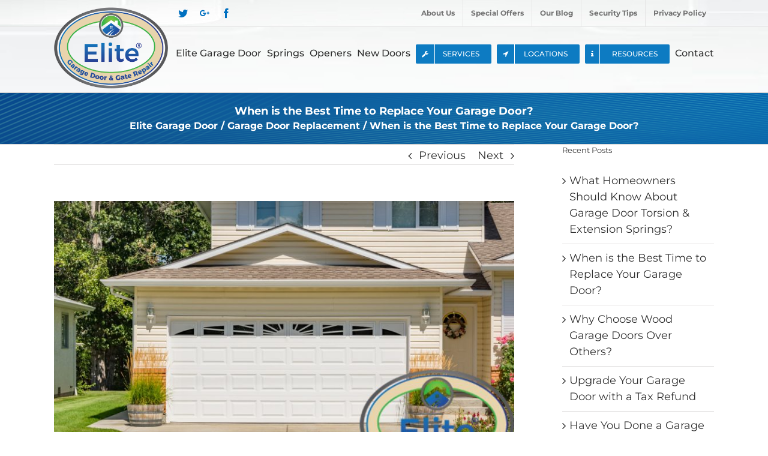

--- FILE ---
content_type: text/html; charset=UTF-8
request_url: https://elitegaragedoorutah.repair/2019/11/30/best-time-replace-garage-door/
body_size: 25878
content:
<!DOCTYPE html>
<html class="" lang="en-US" prefix="og: http://ogp.me/ns# fb: http://ogp.me/ns/fb# og: http://ogp.me/ns#">
<head>
	<meta http-equiv="X-UA-Compatible" content="IE=edge" />
	<meta http-equiv="Content-Type" content="text/html; charset=utf-8"/>
	<meta name="viewport" content="width=device-width, initial-scale=1" />
	<title>When is the Best Time to Replace Your Garage Door? - Elite Garage Door</title>
<meta name='robots' content='max-image-preview:large' />
	<style>img:is([sizes="auto" i], [sizes^="auto," i]) { contain-intrinsic-size: 3000px 1500px }</style>
	
<!-- This site is optimized with the Yoast SEO Premium plugin v4.7.1 - https://yoast.com/wordpress/plugins/seo/ -->
<link rel="canonical" href="https://elitegaragedoorutah.repair/2019/11/30/best-time-replace-garage-door/" />
<meta property="og:locale" content="en_US" />
<meta property="og:type" content="article" />
<meta property="og:title" content="When is the Best Time to Replace Your Garage Door? - Elite Garage Door" />
<meta property="og:description" content="Knowing when to replace your garage door can save you &hellip;" />
<meta property="og:url" content="https://elitegaragedoorutah.repair/2019/11/30/best-time-replace-garage-door/" />
<meta property="og:site_name" content="Elite Garage Door" />
<meta property="article:section" content="Garage Door Replacement" />
<meta property="article:published_time" content="2019-11-30T05:18:00+00:00" />
<meta property="article:modified_time" content="2019-12-08T04:42:41+00:00" />
<meta property="og:updated_time" content="2019-12-08T04:42:41+00:00" />
<meta property="og:image" content="https://elitegaragedoorutah.repair/wp-content/uploads/2019/11/When-is-the-Best-Time-to-Replace-Your-Garage-Door.jpg" />
<meta property="og:image:width" content="1000" />
<meta property="og:image:height" content="645" />
<meta name="twitter:card" content="summary" />
<meta name="twitter:description" content="Knowing when to replace your garage door can save you [&hellip;]" />
<meta name="twitter:title" content="When is the Best Time to Replace Your Garage Door? - Elite Garage Door" />
<meta name="twitter:image" content="https://elitegaragedoorutah.repair/wp-content/uploads/2019/11/When-is-the-Best-Time-to-Replace-Your-Garage-Door.jpg" />
<meta property="DC.date.issued" content="2019-11-30T05:18:00+00:00" />
<!-- / Yoast SEO Premium plugin. -->

<link rel="alternate" type="application/rss+xml" title="Elite Garage Door &raquo; Feed" href="https://elitegaragedoorutah.repair/feed/" />
<link rel="alternate" type="application/rss+xml" title="Elite Garage Door &raquo; Comments Feed" href="https://elitegaragedoorutah.repair/comments/feed/" />
					<link rel="shortcut icon" href="https://elitegaragedoorutah.repair/wp-content/uploads/2018/01/Fav-Icon-Elite-Garage-Door-Of-Salt-Lake-City.png" type="image/x-icon" />
		
					<!-- For iPhone -->
			<link rel="apple-touch-icon" href="https://elitegaragedoorutah.repair/wp-content/uploads/2018/01/Fav-Icon-Elite-Garage-Door-Of-Salt-Lake-City-Apple.png">
		
					<!-- For iPhone Retina display -->
			<link rel="apple-touch-icon" sizes="114x114" href="https://elitegaragedoorutah.repair/wp-content/uploads/2018/01/Fav-Icon-Elite-Garage-Door-Of-Salt-Lake-City-Apple-IpadRetina.png">
		
					<!-- For iPad -->
			<link rel="apple-touch-icon" sizes="72x72" href="https://elitegaragedoorutah.repair/wp-content/uploads/2018/01/Fav-Icon-Elite-Garage-Door-Of-Salt-Lake-City-Apple-Ipad.png">
		
					<!-- For iPad Retina display -->
			<link rel="apple-touch-icon" sizes="144x144" href="https://elitegaragedoorutah.repair/wp-content/uploads/2018/01/Fav-Icon-Elite-Garage-Door-Of-Salt-Lake-City-Apple-IpadRetina.png">
				<link rel="alternate" type="application/rss+xml" title="Elite Garage Door &raquo; When is the Best Time to Replace Your Garage Door? Comments Feed" href="https://elitegaragedoorutah.repair/2019/11/30/best-time-replace-garage-door/feed/" />

		<meta property="og:title" content="When is the Best Time to Replace Your Garage Door?"/>
		<meta property="og:type" content="article"/>
		<meta property="og:url" content="https://elitegaragedoorutah.repair/2019/11/30/best-time-replace-garage-door/"/>
		<meta property="og:site_name" content="Elite Garage Door"/>
		<meta property="og:description" content="Knowing when to replace your garage door can save you from a lot of future trouble and possibly even money moving forward. After all, professional garage door repair isn’t cheap. In this article, we’ll examine what signs indicate that your garage door should be replaced. If we"/>

									<meta property="og:image" content="https://elitegaragedoorutah.repair/wp-content/uploads/2019/11/When-is-the-Best-Time-to-Replace-Your-Garage-Door.jpg"/>
							<script type="text/javascript">
/* <![CDATA[ */
window._wpemojiSettings = {"baseUrl":"https:\/\/s.w.org\/images\/core\/emoji\/15.0.3\/72x72\/","ext":".png","svgUrl":"https:\/\/s.w.org\/images\/core\/emoji\/15.0.3\/svg\/","svgExt":".svg","source":{"concatemoji":"https:\/\/elitegaragedoorutah.repair\/wp-includes\/js\/wp-emoji-release.min.js?ver=6.7.4"}};
/*! This file is auto-generated */
!function(i,n){var o,s,e;function c(e){try{var t={supportTests:e,timestamp:(new Date).valueOf()};sessionStorage.setItem(o,JSON.stringify(t))}catch(e){}}function p(e,t,n){e.clearRect(0,0,e.canvas.width,e.canvas.height),e.fillText(t,0,0);var t=new Uint32Array(e.getImageData(0,0,e.canvas.width,e.canvas.height).data),r=(e.clearRect(0,0,e.canvas.width,e.canvas.height),e.fillText(n,0,0),new Uint32Array(e.getImageData(0,0,e.canvas.width,e.canvas.height).data));return t.every(function(e,t){return e===r[t]})}function u(e,t,n){switch(t){case"flag":return n(e,"\ud83c\udff3\ufe0f\u200d\u26a7\ufe0f","\ud83c\udff3\ufe0f\u200b\u26a7\ufe0f")?!1:!n(e,"\ud83c\uddfa\ud83c\uddf3","\ud83c\uddfa\u200b\ud83c\uddf3")&&!n(e,"\ud83c\udff4\udb40\udc67\udb40\udc62\udb40\udc65\udb40\udc6e\udb40\udc67\udb40\udc7f","\ud83c\udff4\u200b\udb40\udc67\u200b\udb40\udc62\u200b\udb40\udc65\u200b\udb40\udc6e\u200b\udb40\udc67\u200b\udb40\udc7f");case"emoji":return!n(e,"\ud83d\udc26\u200d\u2b1b","\ud83d\udc26\u200b\u2b1b")}return!1}function f(e,t,n){var r="undefined"!=typeof WorkerGlobalScope&&self instanceof WorkerGlobalScope?new OffscreenCanvas(300,150):i.createElement("canvas"),a=r.getContext("2d",{willReadFrequently:!0}),o=(a.textBaseline="top",a.font="600 32px Arial",{});return e.forEach(function(e){o[e]=t(a,e,n)}),o}function t(e){var t=i.createElement("script");t.src=e,t.defer=!0,i.head.appendChild(t)}"undefined"!=typeof Promise&&(o="wpEmojiSettingsSupports",s=["flag","emoji"],n.supports={everything:!0,everythingExceptFlag:!0},e=new Promise(function(e){i.addEventListener("DOMContentLoaded",e,{once:!0})}),new Promise(function(t){var n=function(){try{var e=JSON.parse(sessionStorage.getItem(o));if("object"==typeof e&&"number"==typeof e.timestamp&&(new Date).valueOf()<e.timestamp+604800&&"object"==typeof e.supportTests)return e.supportTests}catch(e){}return null}();if(!n){if("undefined"!=typeof Worker&&"undefined"!=typeof OffscreenCanvas&&"undefined"!=typeof URL&&URL.createObjectURL&&"undefined"!=typeof Blob)try{var e="postMessage("+f.toString()+"("+[JSON.stringify(s),u.toString(),p.toString()].join(",")+"));",r=new Blob([e],{type:"text/javascript"}),a=new Worker(URL.createObjectURL(r),{name:"wpTestEmojiSupports"});return void(a.onmessage=function(e){c(n=e.data),a.terminate(),t(n)})}catch(e){}c(n=f(s,u,p))}t(n)}).then(function(e){for(var t in e)n.supports[t]=e[t],n.supports.everything=n.supports.everything&&n.supports[t],"flag"!==t&&(n.supports.everythingExceptFlag=n.supports.everythingExceptFlag&&n.supports[t]);n.supports.everythingExceptFlag=n.supports.everythingExceptFlag&&!n.supports.flag,n.DOMReady=!1,n.readyCallback=function(){n.DOMReady=!0}}).then(function(){return e}).then(function(){var e;n.supports.everything||(n.readyCallback(),(e=n.source||{}).concatemoji?t(e.concatemoji):e.wpemoji&&e.twemoji&&(t(e.twemoji),t(e.wpemoji)))}))}((window,document),window._wpemojiSettings);
/* ]]> */
</script>
<style id='wp-emoji-styles-inline-css' type='text/css'>

	img.wp-smiley, img.emoji {
		display: inline !important;
		border: none !important;
		box-shadow: none !important;
		height: 1em !important;
		width: 1em !important;
		margin: 0 0.07em !important;
		vertical-align: -0.1em !important;
		background: none !important;
		padding: 0 !important;
	}
</style>
<link rel='stylesheet' id='wp-block-library-css' href='https://elitegaragedoorutah.repair/wp-includes/css/dist/block-library/style.min.css?ver=6.7.4' type='text/css' media='all' />
<style id='classic-theme-styles-inline-css' type='text/css'>
/*! This file is auto-generated */
.wp-block-button__link{color:#fff;background-color:#32373c;border-radius:9999px;box-shadow:none;text-decoration:none;padding:calc(.667em + 2px) calc(1.333em + 2px);font-size:1.125em}.wp-block-file__button{background:#32373c;color:#fff;text-decoration:none}
</style>
<style id='global-styles-inline-css' type='text/css'>
:root{--wp--preset--aspect-ratio--square: 1;--wp--preset--aspect-ratio--4-3: 4/3;--wp--preset--aspect-ratio--3-4: 3/4;--wp--preset--aspect-ratio--3-2: 3/2;--wp--preset--aspect-ratio--2-3: 2/3;--wp--preset--aspect-ratio--16-9: 16/9;--wp--preset--aspect-ratio--9-16: 9/16;--wp--preset--color--black: #000000;--wp--preset--color--cyan-bluish-gray: #abb8c3;--wp--preset--color--white: #ffffff;--wp--preset--color--pale-pink: #f78da7;--wp--preset--color--vivid-red: #cf2e2e;--wp--preset--color--luminous-vivid-orange: #ff6900;--wp--preset--color--luminous-vivid-amber: #fcb900;--wp--preset--color--light-green-cyan: #7bdcb5;--wp--preset--color--vivid-green-cyan: #00d084;--wp--preset--color--pale-cyan-blue: #8ed1fc;--wp--preset--color--vivid-cyan-blue: #0693e3;--wp--preset--color--vivid-purple: #9b51e0;--wp--preset--gradient--vivid-cyan-blue-to-vivid-purple: linear-gradient(135deg,rgba(6,147,227,1) 0%,rgb(155,81,224) 100%);--wp--preset--gradient--light-green-cyan-to-vivid-green-cyan: linear-gradient(135deg,rgb(122,220,180) 0%,rgb(0,208,130) 100%);--wp--preset--gradient--luminous-vivid-amber-to-luminous-vivid-orange: linear-gradient(135deg,rgba(252,185,0,1) 0%,rgba(255,105,0,1) 100%);--wp--preset--gradient--luminous-vivid-orange-to-vivid-red: linear-gradient(135deg,rgba(255,105,0,1) 0%,rgb(207,46,46) 100%);--wp--preset--gradient--very-light-gray-to-cyan-bluish-gray: linear-gradient(135deg,rgb(238,238,238) 0%,rgb(169,184,195) 100%);--wp--preset--gradient--cool-to-warm-spectrum: linear-gradient(135deg,rgb(74,234,220) 0%,rgb(151,120,209) 20%,rgb(207,42,186) 40%,rgb(238,44,130) 60%,rgb(251,105,98) 80%,rgb(254,248,76) 100%);--wp--preset--gradient--blush-light-purple: linear-gradient(135deg,rgb(255,206,236) 0%,rgb(152,150,240) 100%);--wp--preset--gradient--blush-bordeaux: linear-gradient(135deg,rgb(254,205,165) 0%,rgb(254,45,45) 50%,rgb(107,0,62) 100%);--wp--preset--gradient--luminous-dusk: linear-gradient(135deg,rgb(255,203,112) 0%,rgb(199,81,192) 50%,rgb(65,88,208) 100%);--wp--preset--gradient--pale-ocean: linear-gradient(135deg,rgb(255,245,203) 0%,rgb(182,227,212) 50%,rgb(51,167,181) 100%);--wp--preset--gradient--electric-grass: linear-gradient(135deg,rgb(202,248,128) 0%,rgb(113,206,126) 100%);--wp--preset--gradient--midnight: linear-gradient(135deg,rgb(2,3,129) 0%,rgb(40,116,252) 100%);--wp--preset--font-size--small: 13px;--wp--preset--font-size--medium: 20px;--wp--preset--font-size--large: 36px;--wp--preset--font-size--x-large: 42px;--wp--preset--spacing--20: 0.44rem;--wp--preset--spacing--30: 0.67rem;--wp--preset--spacing--40: 1rem;--wp--preset--spacing--50: 1.5rem;--wp--preset--spacing--60: 2.25rem;--wp--preset--spacing--70: 3.38rem;--wp--preset--spacing--80: 5.06rem;--wp--preset--shadow--natural: 6px 6px 9px rgba(0, 0, 0, 0.2);--wp--preset--shadow--deep: 12px 12px 50px rgba(0, 0, 0, 0.4);--wp--preset--shadow--sharp: 6px 6px 0px rgba(0, 0, 0, 0.2);--wp--preset--shadow--outlined: 6px 6px 0px -3px rgba(255, 255, 255, 1), 6px 6px rgba(0, 0, 0, 1);--wp--preset--shadow--crisp: 6px 6px 0px rgba(0, 0, 0, 1);}:where(.is-layout-flex){gap: 0.5em;}:where(.is-layout-grid){gap: 0.5em;}body .is-layout-flex{display: flex;}.is-layout-flex{flex-wrap: wrap;align-items: center;}.is-layout-flex > :is(*, div){margin: 0;}body .is-layout-grid{display: grid;}.is-layout-grid > :is(*, div){margin: 0;}:where(.wp-block-columns.is-layout-flex){gap: 2em;}:where(.wp-block-columns.is-layout-grid){gap: 2em;}:where(.wp-block-post-template.is-layout-flex){gap: 1.25em;}:where(.wp-block-post-template.is-layout-grid){gap: 1.25em;}.has-black-color{color: var(--wp--preset--color--black) !important;}.has-cyan-bluish-gray-color{color: var(--wp--preset--color--cyan-bluish-gray) !important;}.has-white-color{color: var(--wp--preset--color--white) !important;}.has-pale-pink-color{color: var(--wp--preset--color--pale-pink) !important;}.has-vivid-red-color{color: var(--wp--preset--color--vivid-red) !important;}.has-luminous-vivid-orange-color{color: var(--wp--preset--color--luminous-vivid-orange) !important;}.has-luminous-vivid-amber-color{color: var(--wp--preset--color--luminous-vivid-amber) !important;}.has-light-green-cyan-color{color: var(--wp--preset--color--light-green-cyan) !important;}.has-vivid-green-cyan-color{color: var(--wp--preset--color--vivid-green-cyan) !important;}.has-pale-cyan-blue-color{color: var(--wp--preset--color--pale-cyan-blue) !important;}.has-vivid-cyan-blue-color{color: var(--wp--preset--color--vivid-cyan-blue) !important;}.has-vivid-purple-color{color: var(--wp--preset--color--vivid-purple) !important;}.has-black-background-color{background-color: var(--wp--preset--color--black) !important;}.has-cyan-bluish-gray-background-color{background-color: var(--wp--preset--color--cyan-bluish-gray) !important;}.has-white-background-color{background-color: var(--wp--preset--color--white) !important;}.has-pale-pink-background-color{background-color: var(--wp--preset--color--pale-pink) !important;}.has-vivid-red-background-color{background-color: var(--wp--preset--color--vivid-red) !important;}.has-luminous-vivid-orange-background-color{background-color: var(--wp--preset--color--luminous-vivid-orange) !important;}.has-luminous-vivid-amber-background-color{background-color: var(--wp--preset--color--luminous-vivid-amber) !important;}.has-light-green-cyan-background-color{background-color: var(--wp--preset--color--light-green-cyan) !important;}.has-vivid-green-cyan-background-color{background-color: var(--wp--preset--color--vivid-green-cyan) !important;}.has-pale-cyan-blue-background-color{background-color: var(--wp--preset--color--pale-cyan-blue) !important;}.has-vivid-cyan-blue-background-color{background-color: var(--wp--preset--color--vivid-cyan-blue) !important;}.has-vivid-purple-background-color{background-color: var(--wp--preset--color--vivid-purple) !important;}.has-black-border-color{border-color: var(--wp--preset--color--black) !important;}.has-cyan-bluish-gray-border-color{border-color: var(--wp--preset--color--cyan-bluish-gray) !important;}.has-white-border-color{border-color: var(--wp--preset--color--white) !important;}.has-pale-pink-border-color{border-color: var(--wp--preset--color--pale-pink) !important;}.has-vivid-red-border-color{border-color: var(--wp--preset--color--vivid-red) !important;}.has-luminous-vivid-orange-border-color{border-color: var(--wp--preset--color--luminous-vivid-orange) !important;}.has-luminous-vivid-amber-border-color{border-color: var(--wp--preset--color--luminous-vivid-amber) !important;}.has-light-green-cyan-border-color{border-color: var(--wp--preset--color--light-green-cyan) !important;}.has-vivid-green-cyan-border-color{border-color: var(--wp--preset--color--vivid-green-cyan) !important;}.has-pale-cyan-blue-border-color{border-color: var(--wp--preset--color--pale-cyan-blue) !important;}.has-vivid-cyan-blue-border-color{border-color: var(--wp--preset--color--vivid-cyan-blue) !important;}.has-vivid-purple-border-color{border-color: var(--wp--preset--color--vivid-purple) !important;}.has-vivid-cyan-blue-to-vivid-purple-gradient-background{background: var(--wp--preset--gradient--vivid-cyan-blue-to-vivid-purple) !important;}.has-light-green-cyan-to-vivid-green-cyan-gradient-background{background: var(--wp--preset--gradient--light-green-cyan-to-vivid-green-cyan) !important;}.has-luminous-vivid-amber-to-luminous-vivid-orange-gradient-background{background: var(--wp--preset--gradient--luminous-vivid-amber-to-luminous-vivid-orange) !important;}.has-luminous-vivid-orange-to-vivid-red-gradient-background{background: var(--wp--preset--gradient--luminous-vivid-orange-to-vivid-red) !important;}.has-very-light-gray-to-cyan-bluish-gray-gradient-background{background: var(--wp--preset--gradient--very-light-gray-to-cyan-bluish-gray) !important;}.has-cool-to-warm-spectrum-gradient-background{background: var(--wp--preset--gradient--cool-to-warm-spectrum) !important;}.has-blush-light-purple-gradient-background{background: var(--wp--preset--gradient--blush-light-purple) !important;}.has-blush-bordeaux-gradient-background{background: var(--wp--preset--gradient--blush-bordeaux) !important;}.has-luminous-dusk-gradient-background{background: var(--wp--preset--gradient--luminous-dusk) !important;}.has-pale-ocean-gradient-background{background: var(--wp--preset--gradient--pale-ocean) !important;}.has-electric-grass-gradient-background{background: var(--wp--preset--gradient--electric-grass) !important;}.has-midnight-gradient-background{background: var(--wp--preset--gradient--midnight) !important;}.has-small-font-size{font-size: var(--wp--preset--font-size--small) !important;}.has-medium-font-size{font-size: var(--wp--preset--font-size--medium) !important;}.has-large-font-size{font-size: var(--wp--preset--font-size--large) !important;}.has-x-large-font-size{font-size: var(--wp--preset--font-size--x-large) !important;}
:where(.wp-block-post-template.is-layout-flex){gap: 1.25em;}:where(.wp-block-post-template.is-layout-grid){gap: 1.25em;}
:where(.wp-block-columns.is-layout-flex){gap: 2em;}:where(.wp-block-columns.is-layout-grid){gap: 2em;}
:root :where(.wp-block-pullquote){font-size: 1.5em;line-height: 1.6;}
</style>
<link rel='stylesheet' id='contact-form-7-css' href='https://elitegaragedoorutah.repair/wp-content/plugins/contact-form-7/includes/css/styles.css?ver=5.0.2' type='text/css' media='all' />
<link rel='stylesheet' id='avada-stylesheet-css' href='https://elitegaragedoorutah.repair/wp-content/themes/Avada/assets/css/style.min.css?ver=5.4' type='text/css' media='all' />
<link rel='stylesheet' id='child-style-css' href='https://elitegaragedoorutah.repair/wp-content/themes/Avada-Child-Theme/style.css?ver=6.7.4' type='text/css' media='all' />
<!--[if lte IE 9]>
<link rel='stylesheet' id='avada-IE-fontawesome-css' href='https://elitegaragedoorutah.repair/wp-content/themes/Avada/includes/lib/assets/fonts/fontawesome/font-awesome.css?ver=5.4' type='text/css' media='all' />
<![endif]-->
<!--[if IE]>
<link rel='stylesheet' id='avada-IE-css' href='https://elitegaragedoorutah.repair/wp-content/themes/Avada/assets/css/ie.css?ver=5.4' type='text/css' media='all' />
<![endif]-->
<link rel='stylesheet' id='fusion-dynamic-css-css' href='https://elitegaragedoorutah.repair/wp-content/uploads/fusion-styles/fusion-583.css?timestamp=1769164338&#038;ver=6.7.4' type='text/css' media='all' />
<script type="text/javascript" src="https://elitegaragedoorutah.repair/wp-includes/js/jquery/jquery.min.js?ver=3.7.1" id="jquery-core-js"></script>
<script type="text/javascript" src="https://elitegaragedoorutah.repair/wp-includes/js/jquery/jquery-migrate.min.js?ver=3.4.1" id="jquery-migrate-js"></script>
<link rel="https://api.w.org/" href="https://elitegaragedoorutah.repair/wp-json/" /><link rel="alternate" title="JSON" type="application/json" href="https://elitegaragedoorutah.repair/wp-json/wp/v2/posts/583" /><link rel="EditURI" type="application/rsd+xml" title="RSD" href="https://elitegaragedoorutah.repair/xmlrpc.php?rsd" />
<meta name="generator" content="WordPress 6.7.4" />
<link rel='shortlink' href='https://elitegaragedoorutah.repair/?p=583' />
<link rel="alternate" title="oEmbed (JSON)" type="application/json+oembed" href="https://elitegaragedoorutah.repair/wp-json/oembed/1.0/embed?url=https%3A%2F%2Felitegaragedoorutah.repair%2F2019%2F11%2F30%2Fbest-time-replace-garage-door%2F" />
<link rel="alternate" title="oEmbed (XML)" type="text/xml+oembed" href="https://elitegaragedoorutah.repair/wp-json/oembed/1.0/embed?url=https%3A%2F%2Felitegaragedoorutah.repair%2F2019%2F11%2F30%2Fbest-time-replace-garage-door%2F&#038;format=xml" />

<!-- Call Now Button 0.3.1 by Jerry Rietveld (callnowbutton.com) -->
<style>#callnowbutton {display:none;} @media screen and (max-width:650px){#callnowbutton {display:block; position:fixed; text-decoration:none; z-index:2147483647;width:65px; height:65px; border-radius:80px; border-top:1px solid #56a7e9; border-bottom: 1px solid #00488a; bottom:15px; box-shadow: 0 1px 2px rgba(0, 0, 0, 0.4);right:20px;background:url([data-uri]) center/50px 50px no-repeat #297abc;}}</style>
		
		
	<script type="text/javascript">
		var doc = document.documentElement;
		doc.setAttribute('data-useragent', navigator.userAgent);
	</script>

	<meta name="google-site-verification" content="iw5bxIOP0f4RCiDqPtQ4lW5Sju4l0X3eMmagncBf7dk" />
<!-- Global site tag (gtag.js) - Google Analytics -->
<script async src="https://www.googletagmanager.com/gtag/js?id=UA-89967259-10"></script>
<script>
  window.dataLayer = window.dataLayer || [];
  function gtag(){dataLayer.push(arguments);}
  gtag('js', new Date());

  gtag('config', 'UA-89967259-10');
</script></head>

<body class="post-template-default single single-post postid-583 single-format-standard fusion-image-hovers fusion-body ltr fusion-sticky-header no-tablet-sticky-header no-mobile-sticky-header no-mobile-slidingbar no-mobile-totop mobile-logo-pos-center layout-wide-mode has-sidebar fusion-top-header menu-text-align-center mobile-menu-design-modern fusion-show-pagination-text fusion-header-layout-v3 avada-responsive avada-footer-fx-none" itemscope itemtype="http://schema.org/WebPage">
				<div id="wrapper" class="" itemtype="http://schema.org/WPHeader" itemscope>
		<div id="home" style="position:relative;top:1px;"></div>
				
		
        <header role="banner" itemtype="http://schema.org/WPHeader" itemscope class="fusion-header-wrapper" >
            <div class="fusion-header-v3 fusion-logo-center fusion-sticky-menu- fusion-sticky-logo-1 fusion-mobile-logo-1 fusion-mobile-menu-design-modern ">
                
<div class="fusion-secondary-header">
	<div class="fusion-row">
					<div class="fusion-alignleft">
				<div class="fusion-social-links-header"><div class="fusion-social-networks"><div class="fusion-social-networks-wrapper"><a  class="fusion-social-network-icon fusion-tooltip fusion-facebook fusion-icon-facebook" style="color:#0070c0;" href="https://www.facebook.com/elitegaragedoorofsaltlake" target="_blank" data-placement="left" data-title="Facebook" data-toggle="tooltip" title="Facebook"><span class="screen-reader-text">Facebook</span></a><a  class="fusion-social-network-icon fusion-tooltip fusion-googleplus fusion-icon-googleplus" style="color:#0070c0;" href="https://plus.google.com/117202186682863291786" target="_blank" rel="noopener noreferrer" data-placement="left" data-title="Google+" data-toggle="tooltip" title="Google+"><span class="screen-reader-text">Google+</span></a><a  class="fusion-social-network-icon fusion-tooltip fusion-twitter fusion-icon-twitter" style="color:#0070c0;" href="#" target="_blank" rel="noopener noreferrer" data-placement="left" data-title="Twitter" data-toggle="tooltip" title="Twitter"><span class="screen-reader-text">Twitter</span></a></div></div></div>			</div>
							<div class="fusion-alignright">
				<nav class="fusion-secondary-menu" role="navigation" aria-label="Secondary Menu"><ul role="menubar" id="menu-top-menu" class="menu"><li role="menuitem"  id="menu-item-353"  class="menu-item menu-item-type-post_type menu-item-object-page menu-item-353"  ><a  href="https://elitegaragedoorutah.repair/about-us/" class="fusion-bar-highlight" itemprop="url"><span class="menu-text">About Us</span></a></li><li role="menuitem"  id="menu-item-366"  class="menu-item menu-item-type-post_type menu-item-object-page menu-item-366"  ><a  href="https://elitegaragedoorutah.repair/offers/" class="fusion-bar-highlight" itemprop="url"><span class="menu-text">Special Offers</span></a></li><li role="menuitem"  id="menu-item-551"  class="menu-item menu-item-type-post_type menu-item-object-page menu-item-551"  ><a  href="https://elitegaragedoorutah.repair/blog/" class="fusion-bar-highlight" itemprop="url"><span class="menu-text">Our Blog</span></a></li><li role="menuitem"  id="menu-item-459"  class="menu-item menu-item-type-post_type menu-item-object-page menu-item-459"  ><a  href="https://elitegaragedoorutah.repair/security-tips/" class="fusion-bar-highlight" itemprop="url"><span class="menu-text">Security Tips</span></a></li><li role="menuitem"  id="menu-item-357"  class="menu-item menu-item-type-post_type menu-item-object-page menu-item-357"  ><a  href="https://elitegaragedoorutah.repair/privacy-policy/" class="fusion-bar-highlight" itemprop="url"><span class="menu-text">Privacy Policy</span></a></li></ul></nav><nav class="fusion-mobile-nav-holder fusion-mobile-menu-text-align-center"></nav>			</div>
			</div>
</div>
<div class="fusion-header-sticky-height"></div>
<div class="fusion-header">
	<div class="fusion-row">
				<div class="fusion-logo" data-margin-top="-33px" data-margin-bottom="5px" data-margin-left="0px" data-margin-right="100px">
				<a class="fusion-logo-link" href="https://elitegaragedoorutah.repair/">
			<!-- standard logo -->
						<img src="https://elitegaragedoorutah.repair/wp-content/uploads/2017/12/Elite-Garage-Door-Of-Salt-Lake-City-UTAH-The-Logo.png" srcset="https://elitegaragedoorutah.repair/wp-content/uploads/2017/12/Elite-Garage-Door-Of-Salt-Lake-City-UTAH-The-Logo.png 1x" width="190" height="136" alt="Elite Garage Door Logo" retina_logo_url="" class="fusion-standard-logo" />

			<!-- mobile logo -->
							<img src="https://elitegaragedoorutah.repair/wp-content/uploads/2019/11/Elite-Garage-Door-Original-Logo-Mobile-Finals.png" srcset="https://elitegaragedoorutah.repair/wp-content/uploads/2019/11/Elite-Garage-Door-Original-Logo-Mobile-Finals.png 1x, https://elitegaragedoorutah.repair/wp-content/uploads/2019/11/Elite-Garage-Door-Original-Logo-Mobile-Finals-Retina.png 2x" width="125" height="90" style="max-height:90px;height:auto;" alt="Elite Garage Door Logo" retina_logo_url="https://elitegaragedoorutah.repair/wp-content/uploads/2019/11/Elite-Garage-Door-Original-Logo-Mobile-Finals-Retina.png" class="fusion-mobile-logo" />
						<!-- sticky header logo -->
							<img src="https://elitegaragedoorutah.repair/wp-content/uploads/2018/01/Elite-Garage-Door-Gate-Repair-Of-Salt-Lake-City-STICKY-MENU.png" srcset="https://elitegaragedoorutah.repair/wp-content/uploads/2018/01/Elite-Garage-Door-Gate-Repair-Of-Salt-Lake-City-STICKY-MENU.png 1x, https://elitegaragedoorutah.repair/wp-content/uploads/2017/12/Elite-Garage-Door-Of-Salt-Lake-City-UTAH-The-Logo-RETINA-LOGO.png 2x" width="125" height="89" style="max-height:89px;height:auto;" alt="Elite Garage Door Logo" retina_logo_url="https://elitegaragedoorutah.repair/wp-content/uploads/2017/12/Elite-Garage-Door-Of-Salt-Lake-City-UTAH-The-Logo-RETINA-LOGO.png" class="fusion-sticky-logo" />
					</a>
		</div>		<nav class="fusion-main-menu" aria-label="Main Menu"><ul role="menubar" itemtype="http://schema.org/SiteNavigationElement" itemscope="itemscope" id="menu-main-menu" class="fusion-menu"><li role="menuitem"  id="menu-item-17"  class="menu-item menu-item-type-post_type menu-item-object-page menu-item-home menu-item-17"  ><a  href="https://elitegaragedoorutah.repair/" class="fusion-bar-highlight" itemprop="url"><span class="menu-text">Elite Garage Door</span></a></li><li role="menuitem"  id="menu-item-209"  class="menu-item menu-item-type-post_type menu-item-object-page menu-item-209"  ><a  href="https://elitegaragedoorutah.repair/springs/" class="fusion-bar-highlight" itemprop="url"><span class="menu-text">Springs</span></a></li><li role="menuitem"  id="menu-item-167"  class="menu-item menu-item-type-post_type menu-item-object-page menu-item-167"  ><a  href="https://elitegaragedoorutah.repair/openers/" class="fusion-bar-highlight" itemprop="url"><span class="menu-text">Openers</span></a></li><li role="menuitem"  id="menu-item-406"  class="menu-item menu-item-type-post_type menu-item-object-page menu-item-406"  ><a  href="https://elitegaragedoorutah.repair/new-doors/" class="fusion-bar-highlight" itemprop="url"><span class="menu-text">New Doors</span></a></li><li role="menuitem"  id="menu-item-385"  class="menu-item menu-item-type-custom menu-item-object-custom menu-item-has-children menu-item-385 fusion-dropdown-menu fusion-menu-item-button"  ><a  href="#" class="fusion-bar-highlight" itemprop="url"><span class="menu-text fusion-button button-default button-small"><span class="button-icon-divider-left"><i class="fa glyphicon fa-wrench"></i></span><span class="fusion-button-text-left">Services</span></span></a><ul role="menu" class="sub-menu"><li role="menuitem"  id="menu-item-412"  class="menu-item menu-item-type-post_type menu-item-object-page menu-item-412 fusion-dropdown-submenu"  ><a  href="https://elitegaragedoorutah.repair/off-track/" class="fusion-bar-highlight" itemprop="url"><span>Off Track</span></a></li><li role="menuitem"  id="menu-item-416"  class="menu-item menu-item-type-post_type menu-item-object-page menu-item-416 fusion-dropdown-submenu"  ><a  href="https://elitegaragedoorutah.repair/emergency/" class="fusion-bar-highlight" itemprop="url"><span>Emergency</span></a></li><li role="menuitem"  id="menu-item-420"  class="menu-item menu-item-type-post_type menu-item-object-page menu-item-420 fusion-dropdown-submenu"  ><a  href="https://elitegaragedoorutah.repair/bent-panel/" class="fusion-bar-highlight" itemprop="url"><span>Bent Panel</span></a></li><li role="menuitem"  id="menu-item-424"  class="menu-item menu-item-type-post_type menu-item-object-page menu-item-424 fusion-dropdown-submenu"  ><a  href="https://elitegaragedoorutah.repair/cables/" class="fusion-bar-highlight" itemprop="url"><span>Cables</span></a></li><li role="menuitem"  id="menu-item-463"  class="menu-item menu-item-type-post_type menu-item-object-page menu-item-463 fusion-dropdown-submenu"  ><a  href="https://elitegaragedoorutah.repair/rollers/" class="fusion-bar-highlight" itemprop="url"><span>Rollers</span></a></li><li role="menuitem"  id="menu-item-443"  class="menu-item menu-item-type-post_type menu-item-object-page menu-item-443 fusion-dropdown-submenu"  ><a  href="https://elitegaragedoorutah.repair/maintenance/" class="fusion-bar-highlight" itemprop="url"><span>Maintenance</span></a></li><li role="menuitem"  id="menu-item-428"  class="menu-item menu-item-type-post_type menu-item-object-page menu-item-428 fusion-dropdown-submenu"  ><a  href="https://elitegaragedoorutah.repair/commercial/" class="fusion-bar-highlight" itemprop="url"><span>Commercial</span></a></li></ul></li><li role="menuitem"  id="menu-item-270"  class="menu-item menu-item-type-custom menu-item-object-custom menu-item-has-children menu-item-270 fusion-dropdown-menu fusion-menu-item-button"  ><a  href="#" class="fusion-bar-highlight" itemprop="url"><span class="menu-text fusion-button button-default button-small"><span class="button-icon-divider-left"><i class="fa glyphicon fa-location-arrow"></i></span><span class="fusion-button-text-left">Locations</span></span></a><ul role="menu" class="sub-menu"><li role="menuitem"  id="menu-item-321"  class="menu-item menu-item-type-post_type menu-item-object-page menu-item-321 fusion-dropdown-submenu"  ><a  href="https://elitegaragedoorutah.repair/draper/" class="fusion-bar-highlight" itemprop="url"><span>Draper</span></a></li><li role="menuitem"  id="menu-item-275"  class="menu-item menu-item-type-post_type menu-item-object-page menu-item-275 fusion-dropdown-submenu"  ><a  href="https://elitegaragedoorutah.repair/sandy/" class="fusion-bar-highlight" itemprop="url"><span>Sandy</span></a></li><li role="menuitem"  id="menu-item-280"  class="menu-item menu-item-type-post_type menu-item-object-page menu-item-280 fusion-dropdown-submenu"  ><a  href="https://elitegaragedoorutah.repair/west-jordan/" class="fusion-bar-highlight" itemprop="url"><span>West Jordan</span></a></li><li role="menuitem"  id="menu-item-285"  class="menu-item menu-item-type-post_type menu-item-object-page menu-item-285 fusion-dropdown-submenu"  ><a  href="https://elitegaragedoorutah.repair/west-valley-city/" class="fusion-bar-highlight" itemprop="url"><span>West Valley City</span></a></li><li role="menuitem"  id="menu-item-324"  class="menu-item menu-item-type-post_type menu-item-object-page menu-item-324 fusion-dropdown-submenu"  ><a  href="https://elitegaragedoorutah.repair/millcreek/" class="fusion-bar-highlight" itemprop="url"><span>Millcreek</span></a></li><li role="menuitem"  id="menu-item-327"  class="menu-item menu-item-type-post_type menu-item-object-page menu-item-327 fusion-dropdown-submenu"  ><a  href="https://elitegaragedoorutah.repair/murray/" class="fusion-bar-highlight" itemprop="url"><span>Murray</span></a></li><li role="menuitem"  id="menu-item-333"  class="menu-item menu-item-type-post_type menu-item-object-page menu-item-333 fusion-dropdown-submenu"  ><a  href="https://elitegaragedoorutah.repair/south-jordan/" class="fusion-bar-highlight" itemprop="url"><span>South Jordan</span></a></li><li role="menuitem"  id="menu-item-337"  class="menu-item menu-item-type-post_type menu-item-object-page menu-item-337 fusion-dropdown-submenu"  ><a  href="https://elitegaragedoorutah.repair/taylorsville/" class="fusion-bar-highlight" itemprop="url"><span>Taylorsville</span></a></li><li role="menuitem"  id="menu-item-269"  class="menu-item menu-item-type-post_type menu-item-object-page menu-item-269 fusion-dropdown-submenu"  ><a  href="https://elitegaragedoorutah.repair/bountiful/" class="fusion-bar-highlight" itemprop="url"><span>Bountiful/Davis County</span></a></li></ul></li><li role="menuitem"  id="menu-item-450"  class="menu-item menu-item-type-custom menu-item-object-custom menu-item-has-children menu-item-450 fusion-dropdown-menu fusion-menu-item-button"  ><a  href="#" class="fusion-bar-highlight" itemprop="url"><span class="menu-text fusion-button button-default button-small"><span class="button-icon-divider-left"><i class="fa glyphicon fa-info"></i></span><span class="fusion-button-text-left">Resources</span></span></a><ul role="menu" class="sub-menu"><li role="menuitem"  id="menu-item-451"  class="menu-item menu-item-type-post_type menu-item-object-page menu-item-451 fusion-dropdown-submenu"  ><a  href="https://elitegaragedoorutah.repair/safety/" class="fusion-bar-highlight" itemprop="url"><span>Safety</span></a></li></ul></li><li role="menuitem"  id="menu-item-186"  class="menu-item menu-item-type-post_type menu-item-object-page menu-item-186"  ><a  href="https://elitegaragedoorutah.repair/contact/" class="fusion-bar-highlight" itemprop="url"><span class="menu-text">Contact</span></a></li></ul></nav>		<div class="fusion-mobile-menu-icons">
							<a href="#" class="fusion-icon fusion-icon-bars" aria-label="Toggle mobile menu"></a>
		
		
		
			</div>


<nav class="fusion-mobile-nav-holder fusion-mobile-menu-text-align-center"></nav>

			</div>
</div>
            </div>
            <div class="fusion-clearfix"></div>
            </div>
        </header>

				
		<div id="sliders-container">
					</div>
						
					<div class="fusion-page-title-bar fusion-page-title-bar-breadcrumbs fusion-page-title-bar-center">
	<div class="fusion-page-title-row">
		<div class="fusion-page-title-wrapper">
			<div class="fusion-page-title-captions">

																			<h1 class="entry-title">When is the Best Time to Replace Your Garage Door?</h1>

									
															<div class="fusion-page-title-secondary">
							<div class="fusion-breadcrumbs"><span itemscope itemtype="http://data-vocabulary.org/Breadcrumb"><a itemprop="url" href="https://elitegaragedoorutah.repair"><span itemprop="title">Elite Garage Door</span></a></span><span class="fusion-breadcrumb-sep">/</span><span itemscope itemtype="http://data-vocabulary.org/Breadcrumb"><a itemprop="url" href="https://elitegaragedoorutah.repair/category/garage-door-replacement/"><span itemprop="title">Garage Door Replacement</span></a></span><span class="fusion-breadcrumb-sep">/</span><span class="breadcrumb-leaf">When is the Best Time to Replace Your Garage Door?</span></div>						</div>
									
			</div>

			
		</div>
	</div>
</div>
		
		
		
						<div id="main" role="main" class="clearfix " style="" itemprop="mainEntityOfPage">
			<div class="fusion-row" style="">

<section id="content" style="float: left;">
				<div class="single-navigation clearfix">
			<div class="fusion-single-navigation-wrapper">
				<a href="https://elitegaragedoorutah.repair/2019/07/08/why-choose-wood-garage-doors-over-others/" rel="prev">Previous</a>				<a href="https://elitegaragedoorutah.repair/2020/01/12/homeowners-know-garage-door-torsion-extension-springs/" rel="next">Next</a>			</div>
		</div>
	
					<article id="post-583" class="post post-583 type-post status-publish format-standard has-post-thumbnail hentry category-garage-door-replacement">
						
																													<div class="fusion-flexslider flexslider fusion-flexslider-loading post-slideshow fusion-post-slideshow">
							<ul class="slides">
																																												<li>
																							<a href="https://elitegaragedoorutah.repair/wp-content/uploads/2019/11/When-is-the-Best-Time-to-Replace-Your-Garage-Door.jpg" data-rel="iLightbox[gallery583]" title="" data-title="When is the Best Time to Replace Your Garage Door" data-caption="" aria-label="When is the Best Time to Replace Your Garage Door">
													<span class="screen-reader-text">View Larger Image</span>
													<img width="1000" height="645" src="https://elitegaragedoorutah.repair/wp-content/uploads/2019/11/When-is-the-Best-Time-to-Replace-Your-Garage-Door-800x516.jpg" class="attachment-full size-full wp-post-image" alt="" decoding="async" fetchpriority="high" srcset="https://elitegaragedoorutah.repair/wp-content/uploads/2019/11/When-is-the-Best-Time-to-Replace-Your-Garage-Door-200x129.jpg 200w, https://elitegaragedoorutah.repair/wp-content/uploads/2019/11/When-is-the-Best-Time-to-Replace-Your-Garage-Door-400x258.jpg 400w, https://elitegaragedoorutah.repair/wp-content/uploads/2019/11/When-is-the-Best-Time-to-Replace-Your-Garage-Door-600x387.jpg 600w, https://elitegaragedoorutah.repair/wp-content/uploads/2019/11/When-is-the-Best-Time-to-Replace-Your-Garage-Door-800x516.jpg 800w, https://elitegaragedoorutah.repair/wp-content/uploads/2019/11/When-is-the-Best-Time-to-Replace-Your-Garage-Door.jpg 1000w" sizes="(max-width: 800px) 100vw, 800px" />												</a>
																					</li>
																																																																																																																																																																																				</ul>
						</div>
																		
											<h2 class="entry-title fusion-post-title">When is the Best Time to Replace Your Garage Door?</h2>										<div class="post-content">
				<p>Knowing when to <span style="color: #0000ff;"><strong><a style="color: #0000ff;" href="https://www.youtube.com/watch?v=HeaR6Yhx6IY">replace your garage door</a> </strong></span>can save you from a lot of future trouble and possibly even money moving forward. After all, <a href="https://elitegaragedoorutah.repair/"><strong><span style="color: #0000ff;">professional garage door repair</span></strong></a> isn’t cheap. In this article, we’ll examine what signs indicate that your garage door should be replaced. If we as professionals see these signs there is a 99% percent chance we’ll recommend our clients to replace their garage doors.</p>
<h2>The Garage Door Has Chronic Issues</h2>
<p>While it is possible to <strong><a href="https://elitegaragedoorutah.repair/emergency/"><span style="color: #0000ff;">repair a sudden issue</span></a></strong>, more consistent or chronic problems, if left unaddressed for months or years will lead to a total replacement. All garage doors have a few hefty moving parts. If the door works as designed, it can be closed and opened multiple times a day without problems. You might want to run an <strong><a href="https://elitegaragedoorutah.repair/2019/05/27/have-you-done-a-garage-door-durability-check/"><span style="color: #0000ff;">extensive</span> <span style="color: #0000ff;">durability check on the garage door</span></a></strong>. However, a small issue can cause the lifting mechanism to not work properly. If that issue isn’t resolved in time it can become a chronic pain point, which will then lead to a replacement as the only long-term solution.</p>
<div id="attachment_541" style="width: 235px" class="wp-caption aligncenter"><img decoding="async" aria-describedby="caption-attachment-541" class="size-medium wp-image-541" src="https://elitegaragedoorutah.repair/wp-content/uploads/2019/05/450px-Garage_door_sliding_up-225x300.jpg" alt="" width="225" height="300" srcset="https://elitegaragedoorutah.repair/wp-content/uploads/2019/05/450px-Garage_door_sliding_up-200x267.jpg 200w, https://elitegaragedoorutah.repair/wp-content/uploads/2019/05/450px-Garage_door_sliding_up-225x300.jpg 225w, https://elitegaragedoorutah.repair/wp-content/uploads/2019/05/450px-Garage_door_sliding_up-400x533.jpg 400w, https://elitegaragedoorutah.repair/wp-content/uploads/2019/05/450px-Garage_door_sliding_up.jpg 450w" sizes="(max-width: 225px) 100vw, 225px" /><p id="caption-attachment-541" class="wp-caption-text">Image Credit <strong><a href="https://commons.wikimedia.org/wiki/File:Garage_door_sliding_up.jpg"><span style="color: #0000ff;">Wikimedia Commons</span></a></strong></p></div>
<h2>Replace Your Garage Door if it is Damaged Severely</h2>
<p>There is a point at which the cost of repairing it may outpace what you’ll pay for a new one. The fact is that the cost of fabricating a new garage door is far lower than getting one that’s extensively damaged repaired. So, in this case, you’re better off buying a new garage door.</p>
<h2>The Door is too Old</h2>
<p>Curb appeal is the no. 1 reason why you should have a great looking garage door. If you’re putting the home on the market, keep in mind that most people are looking for their dream home, and a big part of it is one that has a cool looking garage door.</p>
<p>While you can spice up the garage door with a coat of paint, the truth is that if your garage door is like 20 years old, that paint can’t hide its age. So, you’ll want to consider a new garage door to add curb appeal and up the market value of the home.</p>
<h2>A Recent Break-In</h2>
<p>Many older and a couple of new garage doors can be easily bypassed by thieves. Sometimes burglars can figure out the pin code that opened the door manually. Perhaps there is a way to disengage the motor and then open the garage door by hand. Regardless, the prospect of that happening again is unsettling.</p>
<p>Sure, security can be redone, but a much better thing to do is to replace the entire garage door. In most cases a new security code isn’t going to cut it because the thieves have figured out a way to bypass the garage door’s security. That’s why a new garage door is the only way to assure security for your family.</p>
<h2>Conclusion</h2>
<p>Installing a new garage door or <span style="color: #0000ff;"><strong><a style="color: #0000ff;" href="https://elitegaragedoorutah.repair/2019/06/14/upgrade-garage-door-tax-refund/">upgrading to a new garage door</a></strong> </span>can be expensive, so you’ll always want to be sure that it is necessary. That’s why before you replace the garage door make sure to consult with a team of experts. Then buy a garage door that they recommend.</p>
							</div>

												<div class="fusion-meta-info"><div class="fusion-meta-info-wrapper">By <span class="vcard"><span class="fn"><a href="https://elitegaragedoorutah.repair/author/jacob-k/" title="Posts by Jacob K" rel="author">Jacob K</a></span></span><span class="fusion-inline-sep">|</span>
	
	
			<span class="updated rich-snippet-hidden">
			2019-12-08T04:42:41+00:00		</span>
	
<span>November 30th, 2019</span><span class="fusion-inline-sep">|</span><a href="https://elitegaragedoorutah.repair/category/garage-door-replacement/" rel="category tag">Garage Door Replacement</a><span class="fusion-inline-sep">|</span><span class="fusion-comments"><a href="https://elitegaragedoorutah.repair/2019/11/30/best-time-replace-garage-door/#respond">0 Comments</a></span></div></div>													<div class="fusion-sharing-box fusion-single-sharing-box share-box">
		<h4>Share This Story, Choose Your Platform!</h4>
		<div class="fusion-social-networks"><div class="fusion-social-networks-wrapper"><a  class="fusion-social-network-icon fusion-tooltip fusion-facebook fusion-icon-facebook" style="color:#bebdbd;" href="https://www.facebook.com/sharer.php?u=https%3A%2F%2Felitegaragedoorutah.repair%2F2019%2F11%2F30%2Fbest-time-replace-garage-door%2F&amp;t=When%20is%20the%20Best%20Time%20to%20Replace%20Your%20Garage%20Door%3F" target="_blank" data-placement="top" data-title="Facebook" data-toggle="tooltip" title="Facebook"><span class="screen-reader-text">Facebook</span></a><a  class="fusion-social-network-icon fusion-tooltip fusion-twitter fusion-icon-twitter" style="color:#bebdbd;" href="https://twitter.com/share?text=When%20is%20the%20Best%20Time%20to%20Replace%20Your%20Garage%20Door%3F&amp;url=https%3A%2F%2Felitegaragedoorutah.repair%2F2019%2F11%2F30%2Fbest-time-replace-garage-door%2F" target="_blank" rel="noopener noreferrer" data-placement="top" data-title="Twitter" data-toggle="tooltip" title="Twitter"><span class="screen-reader-text">Twitter</span></a><a  class="fusion-social-network-icon fusion-tooltip fusion-linkedin fusion-icon-linkedin" style="color:#bebdbd;" href="https://www.linkedin.com/shareArticle?mini=true&amp;url=https://elitegaragedoorutah.repair/2019/11/30/best-time-replace-garage-door/&amp;title=When%20is%20the%20Best%20Time%20to%20Replace%20Your%20Garage%20Door%3F&amp;summary=Knowing%20when%20to%20replace%20your%20garage%20door%20can%20save%20you%20from%20a%20lot%20of%20future%20trouble%20and%20possibly%20even%20money%20moving%20forward.%20After%20all%2C%20professional%20garage%20door%20repair%20isn%E2%80%99t%20cheap.%20In%20this%20article%2C%20we%E2%80%99ll%20examine%20what%20signs%20indicate%20that%20your%20garage%20door%20shou" target="_blank" rel="noopener noreferrer" data-placement="top" data-title="Linkedin" data-toggle="tooltip" title="Linkedin"><span class="screen-reader-text">Linkedin</span></a><a  class="fusion-social-network-icon fusion-tooltip fusion-reddit fusion-icon-reddit" style="color:#bebdbd;" href="http://reddit.com/submit?url=https://elitegaragedoorutah.repair/2019/11/30/best-time-replace-garage-door/&amp;title=When%20is%20the%20Best%20Time%20to%20Replace%20Your%20Garage%20Door%3F" target="_blank" rel="noopener noreferrer" data-placement="top" data-title="Reddit" data-toggle="tooltip" title="Reddit"><span class="screen-reader-text">Reddit</span></a><a  class="fusion-social-network-icon fusion-tooltip fusion-tumblr fusion-icon-tumblr" style="color:#bebdbd;" href="http://www.tumblr.com/share/link?url=https%3A%2F%2Felitegaragedoorutah.repair%2F2019%2F11%2F30%2Fbest-time-replace-garage-door%2F&amp;name=When%20is%20the%20Best%20Time%20to%20Replace%20Your%20Garage%20Door%3F&amp;description=Knowing%20when%20to%20replace%20your%20garage%20door%20can%20save%20you%20from%20a%20lot%20of%20future%20trouble%20and%20possibly%20even%20money%20moving%20forward.%20After%20all%2C%20professional%20garage%20door%20repair%20isn%E2%80%99t%20cheap.%20In%20this%20article%2C%20we%E2%80%99ll%20examine%20what%20signs%20indicate%20that%20your%20garage%20door%20should%20be%20replaced.%20If%20we" target="_blank" rel="noopener noreferrer" data-placement="top" data-title="Tumblr" data-toggle="tooltip" title="Tumblr"><span class="screen-reader-text">Tumblr</span></a><a  class="fusion-social-network-icon fusion-tooltip fusion-googleplus fusion-icon-googleplus" style="color:#bebdbd;" href="https://plus.google.com/share?url=https://elitegaragedoorutah.repair/2019/11/30/best-time-replace-garage-door/" onclick="javascript:window.open(this.href,&#039;&#039;, &#039;menubar=no,toolbar=no,resizable=yes,scrollbars=yes,height=600,width=600&#039;);return false;" target="_blank" rel="noopener noreferrer" data-placement="top" data-title="Google+" data-toggle="tooltip" title="Google+"><span class="screen-reader-text">Google+</span></a><a  class="fusion-social-network-icon fusion-tooltip fusion-pinterest fusion-icon-pinterest" style="color:#bebdbd;" href="http://pinterest.com/pin/create/button/?url=https%3A%2F%2Felitegaragedoorutah.repair%2F2019%2F11%2F30%2Fbest-time-replace-garage-door%2F&amp;description=Knowing%20when%20to%20replace%20your%20garage%20door%20can%20save%20you%20from%20a%20lot%20of%20future%20trouble%20and%20possibly%20even%20money%20moving%20forward.%20After%20all%2C%20professional%20garage%20door%20repair%20isn%E2%80%99t%20cheap.%20In%20this%20article%2C%20we%E2%80%99ll%20examine%20what%20signs%20indicate%20that%20your%20garage%20door%20should%20be%20replaced.%20If%20we&amp;media=https%3A%2F%2Felitegaragedoorutah.repair%2Fwp-content%2Fuploads%2F2019%2F11%2FWhen-is-the-Best-Time-to-Replace-Your-Garage-Door.jpg" target="_blank" rel="noopener noreferrer" data-placement="top" data-title="Pinterest" data-toggle="tooltip" title="Pinterest"><span class="screen-reader-text">Pinterest</span></a><a  class="fusion-social-network-icon fusion-tooltip fusion-vk fusion-icon-vk" style="color:#bebdbd;" href="http://vkontakte.ru/share.php?url=https%3A%2F%2Felitegaragedoorutah.repair%2F2019%2F11%2F30%2Fbest-time-replace-garage-door%2F&amp;title=When%20is%20the%20Best%20Time%20to%20Replace%20Your%20Garage%20Door%3F&amp;description=Knowing%20when%20to%20replace%20your%20garage%20door%20can%20save%20you%20from%20a%20lot%20of%20future%20trouble%20and%20possibly%20even%20money%20moving%20forward.%20After%20all%2C%20professional%20garage%20door%20repair%20isn%E2%80%99t%20cheap.%20In%20this%20article%2C%20we%E2%80%99ll%20examine%20what%20signs%20indicate%20that%20your%20garage%20door%20should%20be%20replaced.%20If%20we" target="_blank" rel="noopener noreferrer" data-placement="top" data-title="Vk" data-toggle="tooltip" title="Vk"><span class="screen-reader-text">Vk</span></a><a  class="fusion-social-network-icon fusion-tooltip fusion-mail fusion-icon-mail fusion-last-social-icon" style="color:#bebdbd;" href="mailto:?subject=When%20is%20the%20Best%20Time%20to%20Replace%20Your%20Garage%20Door%3F&amp;body=https://elitegaragedoorutah.repair/2019/11/30/best-time-replace-garage-door/" target="_self" rel="noopener noreferrer" data-placement="top" data-title="Email" data-toggle="tooltip" title="Email"><span class="screen-reader-text">Email</span></a><div class="fusion-clearfix"></div></div></div>	</div>
														<section class="about-author">
																<div class="fusion-title fusion-title-size-three sep-double" style="margin-top:0px;margin-bottom:31px;">
					<h3 class="title-heading-left">
						About the Author: 						<a href="https://elitegaragedoorutah.repair/author/jacob-k/" title="Posts by Jacob K" rel="author">Jacob K</a>																	</h3>
					<div class="title-sep-container">
						<div class="title-sep sep-double"></div>
					</div>
				</div>
										<div class="about-author-container">
							<div class="avatar">
								<img alt='' src='https://secure.gravatar.com/avatar/c71744287d028c6657791442088c5f45?s=72&#038;d=mm&#038;r=g' srcset='https://secure.gravatar.com/avatar/c71744287d028c6657791442088c5f45?s=144&#038;d=mm&#038;r=g 2x' class='avatar avatar-72 photo' height='72' width='72' decoding='async'/>							</div>
							<div class="description">
															</div>
						</div>
					</section>
								
																		



	
		<div id="respond" class="comment-respond">
		<h3 id="reply-title" class="comment-reply-title">Leave A Comment <small><a rel="nofollow" id="cancel-comment-reply-link" href="/2019/11/30/best-time-replace-garage-door/#respond" style="display:none;">Cancel reply</a></small></h3><form action="https://elitegaragedoorutah.repair/wp-comments-post.php" method="post" id="commentform" class="comment-form"><div id="comment-textarea"><label class="screen-reader-text" for="comment">Comment</label><textarea name="comment" id="comment" cols="45" rows="8" aria-required="true" required="required" tabindex="0" class="textarea-comment" placeholder="Comment..."></textarea></div><div id="comment-input"><input id="author" name="author" type="text" value="" placeholder="Name (required)" size="30" aria-required='true' required='required' aria-label="Name"/>
<input id="email" name="email" type="email" value="" placeholder="Email (required)" size="30"  aria-required='true' required='required' aria-label="Email"/>
<input id="url" name="url" type="url" value="" placeholder="Website" size="30" aria-label="URL" /></div>
<p class="comment-form-cookies-consent"><input id="wp-comment-cookies-consent" name="wp-comment-cookies-consent" type="checkbox" value="yes" /> <label for="wp-comment-cookies-consent">Save my name, email, and website in this browser for the next time I comment.</label></p>
<p class="form-submit"><input name="submit" type="submit" id="comment-submit" class="fusion-button fusion-button-default fusion-button-default-size" value="Post Comment" /> <input type='hidden' name='comment_post_ID' value='583' id='comment_post_ID' />
<input type='hidden' name='comment_parent' id='comment_parent' value='0' />
</p><p style="display: none;"><input type="hidden" id="akismet_comment_nonce" name="akismet_comment_nonce" value="4558a3560a" /></p><p style="display: none;"><input type="hidden" id="ak_js" name="ak_js" value="71"/></p></form>	</div><!-- #respond -->
	
													</article>
		</section>
<div id="sidebar" role="complementary" class="sidebar fusion-widget-area fusion-content-widget-area fusion-sidebar-right fusion-blogsidebar" style="float: right;" itemscope="itemscope" itemtype="http://schema.org/WPSideBar">
						
			
		<section id="recent-posts-2" class="widget widget_recent_entries">
		<div class="heading"><h4 class="widget-title">Recent Posts</h4></div>
		<ul>
											<li>
					<a href="https://elitegaragedoorutah.repair/2020/01/12/homeowners-know-garage-door-torsion-extension-springs/">What Homeowners Should Know About Garage Door Torsion &#038; Extension Springs?</a>
									</li>
											<li>
					<a href="https://elitegaragedoorutah.repair/2019/11/30/best-time-replace-garage-door/" aria-current="page">When is the Best Time to Replace Your Garage Door?</a>
									</li>
											<li>
					<a href="https://elitegaragedoorutah.repair/2019/07/08/why-choose-wood-garage-doors-over-others/">Why Choose Wood Garage Doors Over Others?</a>
									</li>
											<li>
					<a href="https://elitegaragedoorutah.repair/2019/06/14/upgrade-garage-door-tax-refund/">Upgrade Your Garage Door with a Tax Refund</a>
									</li>
											<li>
					<a href="https://elitegaragedoorutah.repair/2019/05/27/have-you-done-a-garage-door-durability-check/">Have You Done a Garage Door Durability Check?</a>
									</li>
					</ul>

		</section><section id="pyre_tabs-widget-2" class="widget fusion-tabs-widget pyre_tabs">		<div class="tab-holder tabs-widget tabs-widget-3">

			<div class="tab-hold tabs-wrapper">

				<ul id="tabs" class="tabset tabs">

											<li><a href="#tab-popular">Popular</a></li>
					
											<li><a href="#tab-recent">Recent</a></li>
					
											<li><a href="#tab-comments"><span class="fusion-icon-bubbles"></span><span class="screen-reader-text">Comments</span></a></li>
					
				</ul>

				<div class="tab-box tabs-container">

					
						<div id="tab-popular" class="tab tab_content" style="display: none;">
							
							<ul class="news-list">
																																					<li>
																							<div class="image">
													<a href="https://elitegaragedoorutah.repair/2020/01/12/homeowners-know-garage-door-torsion-extension-springs/" aria-label="What Homeowners Should Know About Garage Door Torsion &#038; Extension Springs?"><img width="66" height="66" src="https://elitegaragedoorutah.repair/wp-content/uploads/2020/01/What-Homeowners-Should-Know-About-Garage-Door-Torsion-66x66.jpg" class="attachment-recent-works-thumbnail size-recent-works-thumbnail wp-post-image" alt="" decoding="async" loading="lazy" srcset="https://elitegaragedoorutah.repair/wp-content/uploads/2020/01/What-Homeowners-Should-Know-About-Garage-Door-Torsion-66x66.jpg 66w, https://elitegaragedoorutah.repair/wp-content/uploads/2020/01/What-Homeowners-Should-Know-About-Garage-Door-Torsion-150x150.jpg 150w" sizes="auto, (max-width: 66px) 100vw, 66px" /></a>
												</div>
											
											<div class="post-holder">
												<a href="https://elitegaragedoorutah.repair/2020/01/12/homeowners-know-garage-door-torsion-extension-springs/">What Homeowners Should Know About Garage Door Torsion &#038; Extension Springs?</a>
												<div class="fusion-meta">
													January 12th, 2020												</div>
											</div>
										</li>
																													<li>
																							<div class="image">
													<a href="https://elitegaragedoorutah.repair/2019/05/27/have-you-done-a-garage-door-durability-check/" aria-label="Have You Done a Garage Door Durability Check?"><img width="66" height="66" src="https://elitegaragedoorutah.repair/wp-content/uploads/2019/05/Have-You-Done-a-Garage-Door-Durability-Check-1-66x66.jpg" class="attachment-recent-works-thumbnail size-recent-works-thumbnail wp-post-image" alt="" decoding="async" loading="lazy" srcset="https://elitegaragedoorutah.repair/wp-content/uploads/2019/05/Have-You-Done-a-Garage-Door-Durability-Check-1-66x66.jpg 66w, https://elitegaragedoorutah.repair/wp-content/uploads/2019/05/Have-You-Done-a-Garage-Door-Durability-Check-1-150x150.jpg 150w" sizes="auto, (max-width: 66px) 100vw, 66px" /></a>
												</div>
											
											<div class="post-holder">
												<a href="https://elitegaragedoorutah.repair/2019/05/27/have-you-done-a-garage-door-durability-check/">Have You Done a Garage Door Durability Check?</a>
												<div class="fusion-meta">
													May 27th, 2019												</div>
											</div>
										</li>
																													<li>
																							<div class="image">
													<a href="https://elitegaragedoorutah.repair/2019/06/14/upgrade-garage-door-tax-refund/" aria-label="Upgrade Your Garage Door with a Tax Refund"><img width="66" height="66" src="https://elitegaragedoorutah.repair/wp-content/uploads/2019/06/Upgrade-Your-Garage-Door-with-a-Tax-Refund-1-66x66.jpg" class="attachment-recent-works-thumbnail size-recent-works-thumbnail wp-post-image" alt="" decoding="async" loading="lazy" srcset="https://elitegaragedoorutah.repair/wp-content/uploads/2019/06/Upgrade-Your-Garage-Door-with-a-Tax-Refund-1-66x66.jpg 66w, https://elitegaragedoorutah.repair/wp-content/uploads/2019/06/Upgrade-Your-Garage-Door-with-a-Tax-Refund-1-150x150.jpg 150w" sizes="auto, (max-width: 66px) 100vw, 66px" /></a>
												</div>
											
											<div class="post-holder">
												<a href="https://elitegaragedoorutah.repair/2019/06/14/upgrade-garage-door-tax-refund/">Upgrade Your Garage Door with a Tax Refund</a>
												<div class="fusion-meta">
													June 14th, 2019												</div>
											</div>
										</li>
									
																								</ul>
						</div>

					
					
						<div id="tab-recent" class="tab tab_content" style="display: none;">

							
							<ul class="news-list">
																																					<li>
																							<div class="image">
													<a href="https://elitegaragedoorutah.repair/2020/01/12/homeowners-know-garage-door-torsion-extension-springs/"><img width="66" height="66" src="https://elitegaragedoorutah.repair/wp-content/uploads/2020/01/What-Homeowners-Should-Know-About-Garage-Door-Torsion-66x66.jpg" class="attachment-recent-works-thumbnail size-recent-works-thumbnail wp-post-image" alt="" decoding="async" loading="lazy" srcset="https://elitegaragedoorutah.repair/wp-content/uploads/2020/01/What-Homeowners-Should-Know-About-Garage-Door-Torsion-66x66.jpg 66w, https://elitegaragedoorutah.repair/wp-content/uploads/2020/01/What-Homeowners-Should-Know-About-Garage-Door-Torsion-150x150.jpg 150w" sizes="auto, (max-width: 66px) 100vw, 66px" /></a>
												</div>
																						<div class="post-holder">
												<a href="https://elitegaragedoorutah.repair/2020/01/12/homeowners-know-garage-door-torsion-extension-springs/">What Homeowners Should Know About Garage Door Torsion &#038; Extension Springs?</a>
												<div class="fusion-meta">
													January 12th, 2020												</div>
											</div>
										</li>
																													<li>
																							<div class="image">
													<a href="https://elitegaragedoorutah.repair/2019/11/30/best-time-replace-garage-door/"><img width="66" height="66" src="https://elitegaragedoorutah.repair/wp-content/uploads/2019/11/When-is-the-Best-Time-to-Replace-Your-Garage-Door-66x66.jpg" class="attachment-recent-works-thumbnail size-recent-works-thumbnail wp-post-image" alt="" decoding="async" loading="lazy" srcset="https://elitegaragedoorutah.repair/wp-content/uploads/2019/11/When-is-the-Best-Time-to-Replace-Your-Garage-Door-66x66.jpg 66w, https://elitegaragedoorutah.repair/wp-content/uploads/2019/11/When-is-the-Best-Time-to-Replace-Your-Garage-Door-150x150.jpg 150w" sizes="auto, (max-width: 66px) 100vw, 66px" /></a>
												</div>
																						<div class="post-holder">
												<a href="https://elitegaragedoorutah.repair/2019/11/30/best-time-replace-garage-door/">When is the Best Time to Replace Your Garage Door?</a>
												<div class="fusion-meta">
													November 30th, 2019												</div>
											</div>
										</li>
																													<li>
																							<div class="image">
													<a href="https://elitegaragedoorutah.repair/2019/07/08/why-choose-wood-garage-doors-over-others/"><img width="66" height="66" src="https://elitegaragedoorutah.repair/wp-content/uploads/2019/07/Why-Choose-Wood-Garage-Doors-Over-Others-66x66.jpg" class="attachment-recent-works-thumbnail size-recent-works-thumbnail wp-post-image" alt="" decoding="async" loading="lazy" srcset="https://elitegaragedoorutah.repair/wp-content/uploads/2019/07/Why-Choose-Wood-Garage-Doors-Over-Others-66x66.jpg 66w, https://elitegaragedoorutah.repair/wp-content/uploads/2019/07/Why-Choose-Wood-Garage-Doors-Over-Others-150x150.jpg 150w" sizes="auto, (max-width: 66px) 100vw, 66px" /></a>
												</div>
																						<div class="post-holder">
												<a href="https://elitegaragedoorutah.repair/2019/07/08/why-choose-wood-garage-doors-over-others/">Why Choose Wood Garage Doors Over Others?</a>
												<div class="fusion-meta">
													July 8th, 2019												</div>
											</div>
										</li>
																																	</ul>
						</div>
					
					
						<div id="tab-comments" class="tab tab_content" style="display: none;">
							<ul class="news-list">
								
																	<li>No comments have been published yet.</li>
															</ul>
						</div>

									</div>
			</div>
		</div>
		</section><section id="text-5" class="widget widget_text"><div class="heading"><h4 class="widget-title">Contact Us Now!</h4></div>			<div class="textwidget"><p><iframe
src='https://st.sendajob.com/MY/servicerequest/ad2f30e7eedb264b646dcb79f8b527ecf6ea1c69_f.html' 
width='100%' height='530' scrolling='no' style='border:none;'></iframe></p>
</div>
		</section>	</div>
					
				</div>  <!-- fusion-row -->
			</div>  <!-- #main -->
			
			
			
			
										
				<div class="fusion-footer">

																
						<footer role="contentinfo" class="fusion-footer-widget-area fusion-widget-area fusion-footer-widget-area-center">
							<div class="fusion-row">
								<div class="fusion-columns fusion-columns-4 fusion-widget-area">
									
																																							<div class="fusion-column col-lg-3 col-md-3 col-sm-3">
												<section id="custom_html-2" class="widget_text fusion-footer-widget-column widget widget_custom_html"><div class="textwidget custom-html-widget"><div style="font-size:15px;text-align:center;">
  <span>
  <img class="size-full wp-image-93 aligncenter" src="https://elitegaragedoorutah.repair/wp-content/uploads/2018/01/Fav-Icon-Elite-Garage-Door-Of-Salt-Lake-City-Apple-Ipad.png" alt="" width="72" height="72" />  
  </span>
  <span style="font-weight:bold;">Elite Garage Door</span>
 <br />
  <div>
   <span style="font-weight:bold;">Taylorsville Office</span>: <span>84123</span>
		<br>
		<div class="fusion-sep-clear"></div><div class="fusion-separator fusion-full-width-sep sep-shadow" style="background:radial-gradient(ellipse at 50% -50% , #e0dede 0px, rgba(255, 255, 255, 0) 80%) repeat scroll 0 0 rgba(0, 0, 0, 0);background:-webkit-radial-gradient(ellipse at 50% -50% , #e0dede 0px, rgba(255, 255, 255, 0) 80%) repeat scroll 0 0 rgba(0, 0, 0, 0);background:-moz-radial-gradient(ellipse at 50% -50% , #e0dede 0px, rgba(255, 255, 255, 0) 80%) repeat scroll 0 0 rgba(0, 0, 0, 0);background:-o-radial-gradient(ellipse at 50% -50% , #e0dede 0px, rgba(255, 255, 255, 0) 80%) repeat scroll 0 0 rgba(0, 0, 0, 0);margin-left: auto;margin-right: auto;margin-top:5px;margin-bottom:5px;"></div>
		   <span style="font-weight:bold;">Bountiful Office</span>: <span>84010</span>
           		<br>
		<div class="fusion-sep-clear"></div><div class="fusion-separator fusion-full-width-sep sep-shadow" style="background:radial-gradient(ellipse at 50% -50% , #e0dede 0px, rgba(255, 255, 255, 0) 80%) repeat scroll 0 0 rgba(0, 0, 0, 0);background:-webkit-radial-gradient(ellipse at 50% -50% , #e0dede 0px, rgba(255, 255, 255, 0) 80%) repeat scroll 0 0 rgba(0, 0, 0, 0);background:-moz-radial-gradient(ellipse at 50% -50% , #e0dede 0px, rgba(255, 255, 255, 0) 80%) repeat scroll 0 0 rgba(0, 0, 0, 0);background:-o-radial-gradient(ellipse at 50% -50% , #e0dede 0px, rgba(255, 255, 255, 0) 80%) repeat scroll 0 0 rgba(0, 0, 0, 0);margin-left: auto;margin-right: auto;margin-top:5px;margin-bottom:5px;"></div>
		   <span style="font-weight:bold;">Sandy Office</span>: <span>84092</span>
           		<br>
		<div class="fusion-sep-clear"></div><div class="fusion-separator fusion-full-width-sep sep-shadow" style="background:radial-gradient(ellipse at 50% -50% , #e0dede 0px, rgba(255, 255, 255, 0) 80%) repeat scroll 0 0 rgba(0, 0, 0, 0);background:-webkit-radial-gradient(ellipse at 50% -50% , #e0dede 0px, rgba(255, 255, 255, 0) 80%) repeat scroll 0 0 rgba(0, 0, 0, 0);background:-moz-radial-gradient(ellipse at 50% -50% , #e0dede 0px, rgba(255, 255, 255, 0) 80%) repeat scroll 0 0 rgba(0, 0, 0, 0);background:-o-radial-gradient(ellipse at 50% -50% , #e0dede 0px, rgba(255, 255, 255, 0) 80%) repeat scroll 0 0 rgba(0, 0, 0, 0);margin-left: auto;margin-right: auto;margin-top:5px;margin-bottom:5px;"></div>
		   <span style="font-weight:bold;">West Jordan Office</span>: <span>84088</span>    
		<br>
		<div class="fusion-sep-clear"></div><div class="fusion-separator fusion-full-width-sep sep-shadow" style="background:radial-gradient(ellipse at 50% -50% , #e0dede 0px, rgba(255, 255, 255, 0) 80%) repeat scroll 0 0 rgba(0, 0, 0, 0);background:-webkit-radial-gradient(ellipse at 50% -50% , #e0dede 0px, rgba(255, 255, 255, 0) 80%) repeat scroll 0 0 rgba(0, 0, 0, 0);background:-moz-radial-gradient(ellipse at 50% -50% , #e0dede 0px, rgba(255, 255, 255, 0) 80%) repeat scroll 0 0 rgba(0, 0, 0, 0);background:-o-radial-gradient(ellipse at 50% -50% , #e0dede 0px, rgba(255, 255, 255, 0) 80%) repeat scroll 0 0 rgba(0, 0, 0, 0);margin-left: auto;margin-right: auto;margin-top:5px;margin-bottom:5px;"></div>
		   <span style="font-weight:bold;">West Valley City Office</span>: <span>84120</span>		
  </div>
</div></div><div style="clear:both;"></div></section><section id="text-6" class="fusion-footer-widget-column widget widget_text">			<div class="textwidget"><p><script type="application/ld+json">
{
  "@context": "http://schema.org/",
  "@type": "Product",
  "name": "Garage Door Repair Service",
  "brand": "Garage Doors",
  "description": "Elite® Garage Doors, Repair & Services In Salt Lake City UT & Salt Lake County",
  "image": "https://elitegaragedoorutah.repair/wp-content/uploads/2018/01/Fav-Icon-Elite-Garage-Door-Of-Salt-Lake-City-Apple-Ipad.png",
  "aggregateRating": {
    "@type": "AggregateRating",
    "ratingValue" : "4.9",
    "ratingCount": "82",
    "reviewCount": "82"
  }
}
</script></p>
</div>
		<div style="clear:both;"></div></section>
		<section id="recent-posts-3" class="fusion-footer-widget-column widget widget_recent_entries">
		<h4 class="widget-title">From Our Blog</h4>
		<ul>
											<li>
					<a href="https://elitegaragedoorutah.repair/2020/01/12/homeowners-know-garage-door-torsion-extension-springs/">What Homeowners Should Know About Garage Door Torsion &#038; Extension Springs?</a>
									</li>
											<li>
					<a href="https://elitegaragedoorutah.repair/2019/11/30/best-time-replace-garage-door/" aria-current="page">When is the Best Time to Replace Your Garage Door?</a>
									</li>
											<li>
					<a href="https://elitegaragedoorutah.repair/2019/07/08/why-choose-wood-garage-doors-over-others/">Why Choose Wood Garage Doors Over Others?</a>
									</li>
											<li>
					<a href="https://elitegaragedoorutah.repair/2019/06/14/upgrade-garage-door-tax-refund/">Upgrade Your Garage Door with a Tax Refund</a>
									</li>
					</ul>

		<div style="clear:both;"></div></section>																																				</div>
																																								<div class="fusion-column col-lg-3 col-md-3 col-sm-3">
												<section id="nav_menu-2" class="fusion-footer-widget-column widget widget_nav_menu"><h4 class="widget-title">Proudly Serving</h4><div class="menu-proudly-serving-container"><ul id="menu-proudly-serving" class="menu"><li id="menu-item-376" class="menu-item menu-item-type-post_type menu-item-object-page menu-item-376"><a href="https://elitegaragedoorutah.repair/bountiful/" itemprop="url">Bountiful</a></li>
<li id="menu-item-373" class="menu-item menu-item-type-post_type menu-item-object-page menu-item-373"><a href="https://elitegaragedoorutah.repair/west-valley-city/" itemprop="url">West Valley City</a></li>
<li id="menu-item-374" class="menu-item menu-item-type-post_type menu-item-object-page menu-item-374"><a href="https://elitegaragedoorutah.repair/west-jordan/" itemprop="url">West Jordan</a></li>
<li id="menu-item-369" class="menu-item menu-item-type-post_type menu-item-object-page menu-item-369"><a href="https://elitegaragedoorutah.repair/south-jordan/" itemprop="url">South Jordan</a></li>
<li id="menu-item-368" class="menu-item menu-item-type-post_type menu-item-object-page menu-item-368"><a href="https://elitegaragedoorutah.repair/taylorsville/" itemprop="url">Taylorsville</a></li>
<li id="menu-item-370" class="menu-item menu-item-type-post_type menu-item-object-page menu-item-370"><a href="https://elitegaragedoorutah.repair/murray/" itemprop="url">Murray</a></li>
<li id="menu-item-371" class="menu-item menu-item-type-post_type menu-item-object-page menu-item-371"><a href="https://elitegaragedoorutah.repair/millcreek/" itemprop="url">Millcreek</a></li>
<li id="menu-item-372" class="menu-item menu-item-type-post_type menu-item-object-page menu-item-372"><a href="https://elitegaragedoorutah.repair/draper/" itemprop="url">Draper</a></li>
<li id="menu-item-375" class="menu-item menu-item-type-post_type menu-item-object-page menu-item-375"><a href="https://elitegaragedoorutah.repair/sandy/" itemprop="url">Sandy</a></li>
</ul></div><div style="clear:both;"></div></section>																																				</div>
																																								<div class="fusion-column col-lg-3 col-md-3 col-sm-3">
												<section id="text-4" class="fusion-footer-widget-column widget widget_text"><h4 class="widget-title">Find Us On FB</h4>			<div class="textwidget"><div class="fb-page" data-href="https://www.facebook.com/elitegaragedoorofsaltlake" data-tabs="timeline" data-small-header="false" data-adapt-container-width="true" data-hide-cover="false" data-show-facepile="true">
<blockquote cite="https://www.facebook.com/elitegaragedoorofsaltlake" class="fb-xfbml-parse-ignore"><p><a href="https://www.facebook.com/elitegaragedoorofsaltlake">Elite Garage Doors Of Salt Lake</a></p></blockquote>
</div>
</div>
		<div style="clear:both;"></div></section>																																				</div>
																																								<div class="fusion-column fusion-column-last col-lg-3 col-md-3 col-sm-3">
												<section id="text-2" class="fusion-footer-widget-column widget widget_text"><h4 class="widget-title">Read What Clients Say About Us</h4>			<div class="textwidget"><div style="background: #f1f2f2; border: 1px solid #ccc; border-radius: 3px; padding: 20px 15px 10px; margin: 0 auto; width: 300px; height: 530px; box-sizing: border-box;"><img decoding="async" src="//cdn2.homeadvisor.com/images/consumer/home/ha-logo-title.png" alt="Review Pros" width="259" /></p>
<h2 style="background: #3d4549; color: #fff; margin: 15px -16px; padding: 6px 0 4px; text-align: center; font-family: helvetica, arial, san-serif;">REVIEWS</h2>
<p><iframe style="width: 100%; height: 352px; background: transparent;" src="https://www.homeadvisor.com/ratings/embed/iframe/74471262/?orientation=vertical&amp;reviewSort=recent&amp;section=reviews" frameborder="0" scrolling="no"></iframe></p>
</div>
</div>
		<div style="clear:both;"></div></section>																																				</div>
																																																									
									<div class="fusion-clearfix"></div>
								</div> <!-- fusion-columns -->
							</div> <!-- fusion-row -->
						</footer> <!-- fusion-footer-widget-area -->
					
																
						<footer itemtype="http://schema.org/WPFooter" itemscope id="footer" class="fusion-footer-copyright-area fusion-footer-copyright-center" >
							<div class="fusion-row">
								<div class="fusion-copyright-content">

									<div class="fusion-copyright-notice">
		<div>
		© Copyright 2013 - <script>document.write(new Date().getFullYear());</script> | Garage Door Repair & Installation Services In Salt Lake City & Salt Lake County | All Rights Reserved | Elite Garage Door </a>
</br>
</br>
<a href="https://www.shopperapproved.com/reviews/elitegaragedoorutah.repair/" class="shopperlink"><img src="//www.shopperapproved.com/newseals/27312/006abf-header-details.gif" style="border: 0" alt="Customer Reviews" oncontextmenu="var d = new Date(); alert('Copying Prohibited by Law - This image and all included logos are copyrighted by Shopper Approved \251 '+d.getFullYear()+'.'); return false;" /></a><script type="text/javascript">(function() { var js = window.document.createElement("script"); js.src = '//www.shopperapproved.com/seals/certificate.js'; js.type = "text/javascript"; document.getElementsByTagName("head")[0].appendChild(js); })();</script>	</div>
</div>

								</div> <!-- fusion-fusion-copyright-content -->
							</div> <!-- fusion-row -->
						</footer> <!-- #footer -->
														</div> <!-- fusion-footer -->
					</div> <!-- wrapper -->

								<a class="fusion-one-page-text-link fusion-page-load-link"></a>

		<a href="tel:(385) 715-2767 " id="callnowbutton" >&nbsp;</a>				<script type="text/javascript">
				jQuery( document ).ready( function() {
					var ajaxurl = 'https://elitegaragedoorutah.repair/wp-admin/admin-ajax.php';
					if ( 0 < jQuery( '.fusion-login-nonce' ).length ) {
						jQuery.get( ajaxurl, { 'action': 'fusion_login_nonce' }, function( response ) {
							jQuery( '.fusion-login-nonce' ).html( response );
						});
					}
				});
				</script>
				<script type="text/javascript" id="contact-form-7-js-extra">
/* <![CDATA[ */
var wpcf7 = {"apiSettings":{"root":"https:\/\/elitegaragedoorutah.repair\/wp-json\/contact-form-7\/v1","namespace":"contact-form-7\/v1"},"recaptcha":{"messages":{"empty":"Please verify that you are not a robot."}}};
/* ]]> */
</script>
<script type="text/javascript" src="https://elitegaragedoorutah.repair/wp-content/plugins/contact-form-7/includes/js/scripts.js?ver=5.0.2" id="contact-form-7-js"></script>
<!--[if IE 9]>
<script type="text/javascript" src="https://elitegaragedoorutah.repair/wp-content/themes/Avada/includes/lib/assets/min/js/general/fusion-ie9.js?ver=1" id="fusion-ie9-js"></script>
<![endif]-->
<script type="text/javascript" src="https://elitegaragedoorutah.repair/wp-includes/js/comment-reply.min.js?ver=6.7.4" id="comment-reply-js" async="async" data-wp-strategy="async"></script>
<script type="text/javascript" src="https://elitegaragedoorutah.repair/wp-content/themes/Avada/includes/lib/assets/min/js/library/jquery.fitvids.js?ver=1.1" id="jquery-fitvids-js"></script>
<script type="text/javascript" id="fusion-video-general-js-extra">
/* <![CDATA[ */
var fusionVideoGeneralVars = {"status_vimeo":"1","status_yt":"1"};
/* ]]> */
</script>
<script type="text/javascript" src="https://elitegaragedoorutah.repair/wp-content/themes/Avada/includes/lib/assets/min/js/library/fusion-video-general.js?ver=1" id="fusion-video-general-js"></script>
<script type="text/javascript" id="jquery-lightbox-js-extra">
/* <![CDATA[ */
var fusionLightboxVideoVars = {"lightbox_video_width":"1280","lightbox_video_height":"720"};
/* ]]> */
</script>
<script type="text/javascript" src="https://elitegaragedoorutah.repair/wp-content/themes/Avada/includes/lib/assets/min/js/library/jquery.ilightbox.js?ver=2.2.3" id="jquery-lightbox-js"></script>
<script type="text/javascript" src="https://elitegaragedoorutah.repair/wp-content/themes/Avada/includes/lib/assets/min/js/library/jquery.mousewheel.js?ver=3.0.6" id="jquery-mousewheel-js"></script>
<script type="text/javascript" id="fusion-lightbox-js-extra">
/* <![CDATA[ */
var fusionLightboxVars = {"status_lightbox":"1","lightbox_gallery":"1","lightbox_skin":"metro-white","lightbox_title":"1","lightbox_arrows":"1","lightbox_slideshow_speed":"5000","lightbox_autoplay":"","lightbox_opacity":"0.9","lightbox_desc":"1","lightbox_social":"1","lightbox_deeplinking":"1","lightbox_path":"vertical","lightbox_post_images":"1","lightbox_animation_speed":"Normal"};
/* ]]> */
</script>
<script type="text/javascript" src="https://elitegaragedoorutah.repair/wp-content/themes/Avada/includes/lib/assets/min/js/general/fusion-lightbox.js?ver=1" id="fusion-lightbox-js"></script>
<script type="text/javascript" src="https://elitegaragedoorutah.repair/wp-content/themes/Avada/includes/lib/assets/min/js/library/imagesLoaded.js?ver=3.1.8" id="images-loaded-js"></script>
<script type="text/javascript" src="https://elitegaragedoorutah.repair/wp-content/themes/Avada/includes/lib/assets/min/js/library/isotope.js?ver=3.0.4" id="isotope-js"></script>
<script type="text/javascript" src="https://elitegaragedoorutah.repair/wp-content/themes/Avada/includes/lib/assets/min/js/library/packery.js?ver=2.0.0" id="packery-js"></script>
<script type="text/javascript" id="avada-portfolio-js-extra">
/* <![CDATA[ */
var avadaPortfolioVars = {"lightbox_behavior":"all","infinite_finished_msg":"<em>All items displayed.<\/em>","infinite_blog_text":"<em>Loading the next set of posts...<\/em>","content_break_point":"800"};
/* ]]> */
</script>
<script type="text/javascript" src="https://elitegaragedoorutah.repair/wp-content/plugins/fusion-core/js/min/avada-portfolio.js?ver=1" id="avada-portfolio-js"></script>
<script type="text/javascript" src="https://elitegaragedoorutah.repair/wp-content/themes/Avada/includes/lib/assets/min/js/library/jquery.infinitescroll.js?ver=2.1" id="jquery-infinite-scroll-js"></script>
<script type="text/javascript" src="https://elitegaragedoorutah.repair/wp-content/plugins/fusion-core/js/min/avada-faqs.js?ver=1" id="avada-faqs-js"></script>
<script type="text/javascript" src="https://elitegaragedoorutah.repair/wp-content/plugins/fusion-builder/assets/js/min/general/fusion-title.js?ver=1" id="fusion-title-js"></script>
<script type="text/javascript" src="https://elitegaragedoorutah.repair/wp-content/themes/Avada/includes/lib/assets/min/js/library/cssua.js?ver=2.1.28" id="cssua-js"></script>
<script type="text/javascript" src="https://elitegaragedoorutah.repair/wp-content/themes/Avada/includes/lib/assets/min/js/library/jquery.waypoints.js?ver=2.0.3" id="jquery-waypoints-js"></script>
<script type="text/javascript" src="https://elitegaragedoorutah.repair/wp-content/themes/Avada/includes/lib/assets/min/js/library/modernizr.js?ver=3.3.1" id="modernizr-js"></script>
<script type="text/javascript" src="https://elitegaragedoorutah.repair/wp-content/themes/Avada/includes/lib/assets/min/js/general/fusion-waypoints.js?ver=1" id="fusion-waypoints-js"></script>
<script type="text/javascript" id="fusion-animations-js-extra">
/* <![CDATA[ */
var fusionAnimationsVars = {"disable_mobile_animate_css":"0"};
/* ]]> */
</script>
<script type="text/javascript" src="https://elitegaragedoorutah.repair/wp-content/plugins/fusion-builder/assets/js/min/general/fusion-animations.js?ver=1" id="fusion-animations-js"></script>
<script type="text/javascript" src="https://elitegaragedoorutah.repair/wp-content/themes/Avada/includes/lib/assets/min/js/library/jquery.fade.js?ver=1" id="jquery-fade-js"></script>
<script type="text/javascript" src="https://elitegaragedoorutah.repair/wp-content/themes/Avada/includes/lib/assets/min/js/library/jquery.requestAnimationFrame.js?ver=1" id="jquery-request-animation-frame-js"></script>
<script type="text/javascript" src="https://elitegaragedoorutah.repair/wp-content/themes/Avada/includes/lib/assets/min/js/library/fusion-parallax.js?ver=1" id="fusion-parallax-js"></script>
<script type="text/javascript" id="fusion-video-bg-js-extra">
/* <![CDATA[ */
var fusionVideoBgVars = {"status_vimeo":"1"};
/* ]]> */
</script>
<script type="text/javascript" src="https://elitegaragedoorutah.repair/wp-content/themes/Avada/includes/lib/assets/min/js/library/fusion-video-bg.js?ver=1" id="fusion-video-bg-js"></script>
<script type="text/javascript" id="fusion-container-js-extra">
/* <![CDATA[ */
var fusionContainerVars = {"content_break_point":"800","container_hundred_percent_height_mobile":"0","is_sticky_header_transparent":"0"};
/* ]]> */
</script>
<script type="text/javascript" src="https://elitegaragedoorutah.repair/wp-content/plugins/fusion-builder/assets/js/min/general/fusion-container.js?ver=1" id="fusion-container-js"></script>
<script type="text/javascript" id="fusion-equal-heights-js-extra">
/* <![CDATA[ */
var fusionEqualHeightVars = {"content_break_point":"800"};
/* ]]> */
</script>
<script type="text/javascript" src="https://elitegaragedoorutah.repair/wp-content/themes/Avada/includes/lib/assets/min/js/general/fusion-equal-heights.js?ver=1" id="fusion-equal-heights-js"></script>
<script type="text/javascript" src="https://elitegaragedoorutah.repair/wp-content/plugins/fusion-builder/assets/js/min/general/fusion-content-boxes.js?ver=1" id="fusion-content-boxes-js"></script>
<script type="text/javascript" src="https://elitegaragedoorutah.repair/wp-content/themes/Avada/includes/lib/assets/min/js/library/jquery.cycle.js?ver=3.0.3" id="jquery-cycle-js"></script>
<script type="text/javascript" id="fusion-testimonials-js-extra">
/* <![CDATA[ */
var fusionTestimonialVars = {"testimonials_speed":"4000"};
/* ]]> */
</script>
<script type="text/javascript" src="https://elitegaragedoorutah.repair/wp-content/plugins/fusion-builder/assets/js/min/general/fusion-testimonials.js?ver=1" id="fusion-testimonials-js"></script>
<script type="text/javascript" src="https://elitegaragedoorutah.repair/wp-content/plugins/fusion-builder/assets/js/min/general/fusion-gallery.js?ver=1" id="fusion-gallery-js"></script>
<script type="text/javascript" id="fusion-column-bg-image-js-extra">
/* <![CDATA[ */
var fusionBgImageVars = {"content_break_point":"800"};
/* ]]> */
</script>
<script type="text/javascript" src="https://elitegaragedoorutah.repair/wp-content/plugins/fusion-builder/assets/js/min/general/fusion-column-bg-image.js?ver=1" id="fusion-column-bg-image-js"></script>
<script type="text/javascript" src="https://elitegaragedoorutah.repair/wp-content/plugins/fusion-builder/assets/js/min/general/fusion-column.js?ver=1" id="fusion-column-js"></script>
<script type="text/javascript" src="https://elitegaragedoorutah.repair/wp-content/themes/Avada/includes/lib/assets/min/js/library/bootstrap.modal.js?ver=3.1.1" id="bootstrap-modal-js"></script>
<script type="text/javascript" src="https://elitegaragedoorutah.repair/wp-content/plugins/fusion-builder/assets/js/min/general/fusion-modal.js?ver=1" id="fusion-modal-js"></script>
<script type="text/javascript" src="https://elitegaragedoorutah.repair/wp-content/plugins/fusion-builder/assets/js/min/library/jquery.countdown.js?ver=1.0" id="jquery-count-down-js"></script>
<script type="text/javascript" src="https://elitegaragedoorutah.repair/wp-content/plugins/fusion-builder/assets/js/min/general/fusion-countdown.js?ver=1" id="fusion-count-down-js"></script>
<script type="text/javascript" src="https://elitegaragedoorutah.repair/wp-content/plugins/fusion-builder/assets/js/min/library/jquery.countTo.js?ver=1" id="jquery-count-to-js"></script>
<script type="text/javascript" src="https://elitegaragedoorutah.repair/wp-content/themes/Avada/includes/lib/assets/min/js/library/jquery.appear.js?ver=1" id="jquery-appear-js"></script>
<script type="text/javascript" id="fusion-counters-box-js-extra">
/* <![CDATA[ */
var fusionCountersBox = {"counter_box_speed":"1000"};
/* ]]> */
</script>
<script type="text/javascript" src="https://elitegaragedoorutah.repair/wp-content/plugins/fusion-builder/assets/js/min/general/fusion-counters-box.js?ver=1" id="fusion-counters-box-js"></script>
<script type="text/javascript" src="https://elitegaragedoorutah.repair/wp-content/plugins/fusion-builder/assets/js/min/general/fusion-events.js?ver=1" id="fusion-events-js"></script>
<script type="text/javascript" src="https://elitegaragedoorutah.repair/wp-content/plugins/fusion-builder/assets/js/min/general/fusion-flip-boxes.js?ver=1" id="fusion-flip-boxes-js"></script>
<script type="text/javascript" src="https://elitegaragedoorutah.repair/wp-content/themes/Avada/includes/lib/assets/min/js/library/bootstrap.transition.js?ver=3.3.6" id="bootstrap-transition-js"></script>
<script type="text/javascript" src="https://elitegaragedoorutah.repair/wp-content/themes/Avada/includes/lib/assets/min/js/library/bootstrap.tab.js?ver=3.1.1" id="bootstrap-tab-js"></script>
<script type="text/javascript" id="fusion-tabs-js-extra">
/* <![CDATA[ */
var fusionTabVars = {"content_break_point":"800"};
/* ]]> */
</script>
<script type="text/javascript" src="https://elitegaragedoorutah.repair/wp-content/plugins/fusion-builder/assets/js/min/general/fusion-tabs.js?ver=1" id="fusion-tabs-js"></script>
<script type="text/javascript" src="https://elitegaragedoorutah.repair/wp-content/plugins/fusion-builder/assets/js/min/general/fusion-progress.js?ver=1" id="fusion-progress-js"></script>
<script type="text/javascript" src="https://elitegaragedoorutah.repair/wp-content/themes/Avada/includes/lib/assets/min/js/library/bootstrap.collapse.js?ver=3.1.1" id="bootstrap-collapse-js"></script>
<script type="text/javascript" src="https://elitegaragedoorutah.repair/wp-content/plugins/fusion-builder/assets/js/min/general/fusion-toggles.js?ver=1" id="fusion-toggles-js"></script>
<script type="text/javascript" id="jquery-fusion-maps-js-extra">
/* <![CDATA[ */
var fusionMapsVars = {"admin_ajax":"https:\/\/elitegaragedoorutah.repair\/wp-admin\/admin-ajax.php"};
/* ]]> */
</script>
<script type="text/javascript" src="https://elitegaragedoorutah.repair/wp-content/themes/Avada/includes/lib/assets/min/js/library/jquery.fusion_maps.js?ver=2.2.2" id="jquery-fusion-maps-js"></script>
<script type="text/javascript" src="https://elitegaragedoorutah.repair/wp-content/themes/Avada/includes/lib/assets/min/js/general/fusion-google-map.js?ver=1" id="fusion-google-map-js"></script>
<script type="text/javascript" src="https://elitegaragedoorutah.repair/wp-content/themes/Avada/includes/lib/assets/min/js/library/jquery.easyPieChart.js?ver=2.1.7" id="jquery-easy-pie-chart-js"></script>
<script type="text/javascript" src="https://elitegaragedoorutah.repair/wp-content/plugins/fusion-builder/assets/js/min/general/fusion-counters-circle.js?ver=1" id="fusion-counters-circle-js"></script>
<script type="text/javascript" src="https://elitegaragedoorutah.repair/wp-content/themes/Avada/includes/lib/assets/min/js/library/Froogaloop.js?ver=1" id="froogaloop-js"></script>
<script type="text/javascript" id="fusion-video-js-extra">
/* <![CDATA[ */
var fusionVideoVars = {"status_vimeo":"1"};
/* ]]> */
</script>
<script type="text/javascript" src="https://elitegaragedoorutah.repair/wp-content/plugins/fusion-builder/assets/js/min/general/fusion-video.js?ver=1" id="fusion-video-js"></script>
<script type="text/javascript" src="https://elitegaragedoorutah.repair/wp-content/themes/Avada/includes/lib/assets/min/js/library/jquery.hoverintent.js?ver=1" id="jquery-hover-intent-js"></script>
<script type="text/javascript" src="https://elitegaragedoorutah.repair/wp-content/themes/Avada/assets/min/js/general/avada-vertical-menu-widget.js?ver=1" id="avada-vertical-menu-widget-js"></script>
<script type="text/javascript" src="https://elitegaragedoorutah.repair/wp-content/themes/Avada/includes/lib/assets/min/js/library/bootstrap.tooltip.js?ver=3.3.5" id="bootstrap-tooltip-js"></script>
<script type="text/javascript" src="https://elitegaragedoorutah.repair/wp-content/themes/Avada/includes/lib/assets/min/js/library/bootstrap.popover.js?ver=3.3.5" id="bootstrap-popover-js"></script>
<script type="text/javascript" src="https://elitegaragedoorutah.repair/wp-content/themes/Avada/includes/lib/assets/min/js/library/jquery.carouFredSel.js?ver=6.2.1" id="jquery-caroufredsel-js"></script>
<script type="text/javascript" src="https://elitegaragedoorutah.repair/wp-content/themes/Avada/includes/lib/assets/min/js/library/jquery.easing.js?ver=1.3" id="jquery-easing-js"></script>
<script type="text/javascript" src="https://elitegaragedoorutah.repair/wp-content/themes/Avada/includes/lib/assets/min/js/library/jquery.flexslider.js?ver=2.2.2" id="jquery-flexslider-js"></script>
<script type="text/javascript" src="https://elitegaragedoorutah.repair/wp-content/themes/Avada/includes/lib/assets/min/js/library/jquery.hoverflow.js?ver=1" id="jquery-hover-flow-js"></script>
<script type="text/javascript" src="https://elitegaragedoorutah.repair/wp-content/themes/Avada/includes/lib/assets/min/js/library/jquery.placeholder.js?ver=2.0.7" id="jquery-placeholder-js"></script>
<script type="text/javascript" src="https://elitegaragedoorutah.repair/wp-content/themes/Avada/includes/lib/assets/min/js/library/jquery.touchSwipe.js?ver=1.6.6" id="jquery-touch-swipe-js"></script>
<script type="text/javascript" src="https://elitegaragedoorutah.repair/wp-content/themes/Avada/includes/lib/assets/min/js/general/fusion-alert.js?ver=1" id="fusion-alert-js"></script>
<script type="text/javascript" id="fusion-carousel-js-extra">
/* <![CDATA[ */
var fusionCarouselVars = {"related_posts_speed":"2500","carousel_speed":"2500"};
/* ]]> */
</script>
<script type="text/javascript" src="https://elitegaragedoorutah.repair/wp-content/themes/Avada/includes/lib/assets/min/js/general/fusion-carousel.js?ver=1" id="fusion-carousel-js"></script>
<script type="text/javascript" id="fusion-flexslider-js-extra">
/* <![CDATA[ */
var fusionFlexSliderVars = {"status_vimeo":"1","page_smoothHeight":"false","slideshow_autoplay":"1","slideshow_speed":"7000","pagination_video_slide":"","status_yt":"1","flex_smoothHeight":"false"};
/* ]]> */
</script>
<script type="text/javascript" src="https://elitegaragedoorutah.repair/wp-content/themes/Avada/includes/lib/assets/min/js/general/fusion-flexslider.js?ver=1" id="fusion-flexslider-js"></script>
<script type="text/javascript" src="https://elitegaragedoorutah.repair/wp-content/themes/Avada/includes/lib/assets/min/js/general/fusion-popover.js?ver=1" id="fusion-popover-js"></script>
<script type="text/javascript" src="https://elitegaragedoorutah.repair/wp-content/themes/Avada/includes/lib/assets/min/js/general/fusion-tooltip.js?ver=1" id="fusion-tooltip-js"></script>
<script type="text/javascript" src="https://elitegaragedoorutah.repair/wp-content/themes/Avada/includes/lib/assets/min/js/general/fusion-sharing-box.js?ver=1" id="fusion-sharing-box-js"></script>
<script type="text/javascript" id="fusion-blog-js-extra">
/* <![CDATA[ */
var fusionBlogVars = {"infinite_blog_text":"<em>Loading the next set of posts...<\/em>","infinite_finished_msg":"<em>All items displayed.<\/em>","slideshow_autoplay":"1","slideshow_speed":"7000","pagination_video_slide":"","status_yt":"1","lightbox_behavior":"all","blog_pagination_type":"Pagination","flex_smoothHeight":"false"};
/* ]]> */
</script>
<script type="text/javascript" src="https://elitegaragedoorutah.repair/wp-content/themes/Avada/includes/lib/assets/min/js/general/fusion-blog.js?ver=1" id="fusion-blog-js"></script>
<script type="text/javascript" src="https://elitegaragedoorutah.repair/wp-content/themes/Avada/includes/lib/assets/min/js/general/fusion-button.js?ver=1" id="fusion-button-js"></script>
<script type="text/javascript" src="https://elitegaragedoorutah.repair/wp-content/themes/Avada/includes/lib/assets/min/js/general/fusion-general-global.js?ver=1" id="fusion-general-global-js"></script>
<script type="text/javascript" id="fusion-ie1011-js-extra">
/* <![CDATA[ */
var fusionIe1011Vars = {"form_bg_color":"#ffffff"};
/* ]]> */
</script>
<script type="text/javascript" src="https://elitegaragedoorutah.repair/wp-content/themes/Avada/includes/lib/assets/min/js/general/fusion-ie1011.js?ver=1" id="fusion-ie1011-js"></script>
<script type="text/javascript" id="avada-header-js-extra">
/* <![CDATA[ */
var avadaHeaderVars = {"header_position":"top","header_layout":"v3","header_sticky":"1","header_sticky_type2_layout":"menu_only","side_header_break_point":"800","header_sticky_mobile":"0","header_sticky_tablet":"0","mobile_menu_design":"modern","sticky_header_shrinkage":"0","nav_height":"84","nav_highlight_border":"3","logo_margin_top":"-33px","logo_margin_bottom":"5px","layout_mode":"wide","header_padding_top":"0px","header_padding_bottom":"0px","offset_scroll":"full"};
/* ]]> */
</script>
<script type="text/javascript" src="https://elitegaragedoorutah.repair/wp-content/themes/Avada/assets/min/js/general/avada-header.js?ver=5.4" id="avada-header-js"></script>
<script type="text/javascript" id="avada-menu-js-extra">
/* <![CDATA[ */
var avadaMenuVars = {"header_position":"Top","logo_alignment":"Center","header_sticky":"1","side_header_break_point":"800","mobile_menu_design":"modern","dropdown_goto":"Go to...","mobile_nav_cart":"Shopping Cart","submenu_slideout":"1"};
/* ]]> */
</script>
<script type="text/javascript" src="https://elitegaragedoorutah.repair/wp-content/themes/Avada/assets/min/js/general/avada-menu.js?ver=5.4" id="avada-menu-js"></script>
<script type="text/javascript" src="https://elitegaragedoorutah.repair/wp-content/themes/Avada/includes/lib/assets/min/js/general/fusion-scroll-to-anchor.js?ver=1" id="fusion-scroll-to-anchor-js"></script>
<script type="text/javascript" id="fusion-responsive-typography-js-extra">
/* <![CDATA[ */
var fusionTypographyVars = {"site_width":"1100px","typography_responsive":"","typography_sensitivity":"1.34","typography_factor":"1.64"};
/* ]]> */
</script>
<script type="text/javascript" src="https://elitegaragedoorutah.repair/wp-content/themes/Avada/includes/lib/assets/min/js/general/fusion-responsive-typography.js?ver=1" id="fusion-responsive-typography-js"></script>
<script type="text/javascript" src="https://elitegaragedoorutah.repair/wp-content/themes/Avada/assets/min/js/library/bootstrap.scrollspy.js?ver=3.3.2" id="bootstrap-scrollspy-js"></script>
<script type="text/javascript" id="avada-comments-js-extra">
/* <![CDATA[ */
var avadaCommentVars = {"title_style_type":"double","title_margin_top":"0px","title_margin_bottom":"31px"};
/* ]]> */
</script>
<script type="text/javascript" src="https://elitegaragedoorutah.repair/wp-content/themes/Avada/assets/min/js/general/avada-comments.js?ver=5.4" id="avada-comments-js"></script>
<script type="text/javascript" src="https://elitegaragedoorutah.repair/wp-content/themes/Avada/assets/min/js/general/avada-general-footer.js?ver=5.4" id="avada-general-footer-js"></script>
<script type="text/javascript" src="https://elitegaragedoorutah.repair/wp-content/themes/Avada/assets/min/js/general/avada-quantity.js?ver=5.4" id="avada-quantity-js"></script>
<script type="text/javascript" src="https://elitegaragedoorutah.repair/wp-content/themes/Avada/assets/min/js/general/avada-scrollspy.js?ver=5.4" id="avada-scrollspy-js"></script>
<script type="text/javascript" src="https://elitegaragedoorutah.repair/wp-content/themes/Avada/assets/min/js/general/avada-select.js?ver=5.4" id="avada-select-js"></script>
<script type="text/javascript" id="avada-sidebars-js-extra">
/* <![CDATA[ */
var avadaSidebarsVars = {"header_position":"top","header_layout":"v3","header_sticky":"1","header_sticky_type2_layout":"menu_only","side_header_break_point":"800","header_sticky_tablet":"0","sticky_header_shrinkage":"0","nav_height":"84","content_break_point":"800"};
/* ]]> */
</script>
<script type="text/javascript" src="https://elitegaragedoorutah.repair/wp-content/themes/Avada/assets/min/js/general/avada-sidebars.js?ver=5.4" id="avada-sidebars-js"></script>
<script type="text/javascript" src="https://elitegaragedoorutah.repair/wp-content/themes/Avada/assets/min/js/library/jquery.sticky-kit.js?ver=5.4" id="jquery-sticky-kit-js"></script>
<script type="text/javascript" src="https://elitegaragedoorutah.repair/wp-content/themes/Avada/assets/min/js/general/avada-tabs-widget.js?ver=5.4" id="avada-tabs-widget-js"></script>
<script type="text/javascript" id="jquery-to-top-js-extra">
/* <![CDATA[ */
var toTopscreenReaderText = {"label":"Go to Top"};
/* ]]> */
</script>
<script type="text/javascript" src="https://elitegaragedoorutah.repair/wp-content/themes/Avada/assets/min/js/library/jquery.toTop.js?ver=1.2" id="jquery-to-top-js"></script>
<script type="text/javascript" id="avada-to-top-js-extra">
/* <![CDATA[ */
var avadaToTopVars = {"status_totop_mobile":"0"};
/* ]]> */
</script>
<script type="text/javascript" src="https://elitegaragedoorutah.repair/wp-content/themes/Avada/assets/min/js/general/avada-to-top.js?ver=5.4" id="avada-to-top-js"></script>
<script type="text/javascript" src="https://elitegaragedoorutah.repair/wp-content/themes/Avada/assets/min/js/general/avada-drop-down.js?ver=5.4" id="avada-drop-down-js"></script>
<script type="text/javascript" src="https://elitegaragedoorutah.repair/wp-content/themes/Avada/assets/min/js/general/avada-contact-form-7.js?ver=5.4" id="avada-contact-form-7-js"></script>
<script type="text/javascript" src="https://elitegaragedoorutah.repair/wp-content/themes/Avada/assets/min/js/library/jquery.elasticslider.js?ver=5.4" id="jquery-elastic-slider-js"></script>
<script type="text/javascript" id="avada-elastic-slider-js-extra">
/* <![CDATA[ */
var avadaElasticSliderVars = {"tfes_autoplay":"1","tfes_animation":"sides","tfes_interval":"3000","tfes_speed":"800","tfes_width":"150"};
/* ]]> */
</script>
<script type="text/javascript" src="https://elitegaragedoorutah.repair/wp-content/themes/Avada/assets/min/js/general/avada-elastic-slider.js?ver=5.4" id="avada-elastic-slider-js"></script>
<script type="text/javascript" id="avada-fusion-slider-js-extra">
/* <![CDATA[ */
var avadaFusionSliderVars = {"side_header_break_point":"800","slider_position":"below","header_transparency":"0","header_position":"Top","content_break_point":"800","status_vimeo":"1"};
/* ]]> */
</script>
<script type="text/javascript" src="https://elitegaragedoorutah.repair/wp-content/plugins/fusion-core/js/min/avada-fusion-slider.js?ver=1" id="avada-fusion-slider-js"></script>
<script async="async" type="text/javascript" src="https://elitegaragedoorutah.repair/wp-content/plugins/akismet/_inc/form.js?ver=4.0.8" id="akismet-form-js"></script>
<!-- Place this tag in your head or just before your close body tag. -->
<script src="https://apis.google.com/js/platform.js" async defer></script>

<div id="fb-root"></div>
<script>(function(d, s, id) {
  var js, fjs = d.getElementsByTagName(s)[0];
  if (d.getElementById(id)) return;
  js = d.createElement(s); js.id = id;
  js.src = 'https://connect.facebook.net/en_US/sdk.js#xfbml=1&version=v3.0&appId=278458112553584&autoLogAppEvents=1';
  fjs.parentNode.insertBefore(js, fjs);
}(document, 'script', 'facebook-jssdk'));</script>
		<!-- Place this tag in your head or just before your close body tag. -->
<script src="https://apis.google.com/js/platform.js" async defer></script>

<div id="fb-root"></div>
<script>(function(d, s, id) {
  var js, fjs = d.getElementsByTagName(s)[0];
  if (d.getElementById(id)) return;
  js = d.createElement(s); js.id = id;
  js.src = 'https://connect.facebook.net/en_US/sdk.js#xfbml=1&version=v3.0&appId=278458112553584&autoLogAppEvents=1';
  fjs.parentNode.insertBefore(js, fjs);
}(document, 'script', 'facebook-jssdk'));</script>	</body>
</html>


--- FILE ---
content_type: text/css
request_url: https://elitegaragedoorutah.repair/wp-content/themes/Avada-Child-Theme/style.css?ver=6.7.4
body_size: 1074
content:
/*

Theme Name: Avada Child

Description: Child theme for Avada theme

Author: ThemeFusion

Author URI: https://theme-fusion.com

Template: Avada

Version: 1.0.0

Text Domain:  Avada

*/
/* Fix for dropdown menu visibility issue in mobile */



@font-face {
  font-family: 'Montserrat';
  font-style: normal;
  font-weight: 400;
  src: url('https://elitegaragedoorutah.repair/wp-content/themes/Avada/fonts/fonts/montserrat-v9-latin-regular.eot'); /* IE9 Compat Modes */
  src: local('Montserrat-Regular'),
       url('https://elitegaragedoorutah.repair/wp-content/themes/Avada/fonts/montserrat-v9-latin-regular.eot?#iefix') format('embedded-opentype'), /* IE6-IE8 */
       url('https://elitegaragedoorutah.repair/wp-content/themes/Avada/fonts/montserrat-v9-latin-regular.woff2') format('woff2'), /* Super Modern Browsers */
       url('https://elitegaragedoorutah.repair/wp-content/themes/Avada/fonts/montserrat-v9-latin-regular.woff') format('woff'), /* Modern Browsers */
       url('https://elitegaragedoorutah.repair/wp-content/themes/Avada/fonts/Montserrat-Regular.ttf') format('truetype'), /* Safari, Android, iOS */
       url('https://elitegaragedoorutah.repair/wp-content/themes/Avada/fonts/montserrat-v9-latin-regular.svg#Montserrat') format('svg'); /* Legacy iOS */
}


body {
    color: #747474;
    -webkit-text-size-adjust: 100%;
    font-family:  Montserrat !important;
}




    box-sizing: border-box;
}
#main #comment-submit, #main .comment-submit, #reviews input#submit, .button-default, .button.default, .comment-form input[type="submit"], .fusion-button, .fusion-button-default, .fusion-portfolio-one .fusion-button, .post-password-form input[type="submit"], .ticket-selector-submit-btn[type=submit], .tml-submit-wrap input[type="submit"], .wpcf7-form input[type="submit"], .wpcf7-submit, input.button-default {
    font-family:  Montserrat !important;
}


#nav ul li ul li a, #reviews #comments > h2, #sticky-nav ul li ul li a, #wrapper #nav ul li ul li > a, #wrapper #sticky-nav ul li ul li > a, .avada-container h3, .comment-form input[type="submit"], .ei-title h3, .fusion-blog-shortcode .fusion-timeline-date, .fusion-image-wrapper .fusion-rollover .fusion-rollover-content .fusion-rollover-categories, .fusion-image-wrapper .fusion-rollover .fusion-rollover-content .fusion-rollover-title, .fusion-image-wrapper .fusion-rollover .fusion-rollover-content .price, .fusion-image-wrapper .fusion-rollover .fusion-rollover-content a, .fusion-load-more-button, .fusion-main-menu .sub-menu, .fusion-main-menu .sub-menu li a, .fusion-megamenu-widgets-container, .fusion-megamenu-wrapper .fusion-megamenu-submenu > a:hover, .fusion-page-title-bar h3, .gform_page_footer input[type="button"], .meta .fusion-date, .more, .post-content blockquote, .review blockquote div strong, .review blockquote q, .ticket-selector-submit-btn[type="submit"], .wpcf7-form input[type="submit"], body {
    font-family:  Montserrat !important;
}

.fusion-main-menu > ul > li > a, .side-nav li a {
    font-family:  Montserrat !important;
    font-size: 16px !important;
}
#nav ul li ul li a, #reviews #comments > h2, #sticky-nav ul li ul li a, #wrapper #nav ul li ul li > a, #wrapper #sticky-nav ul li ul li > a, .avada-container h3, .comment-form input[type="submit"], .ei-title h3, .fusion-blog-shortcode .fusion-timeline-date, .fusion-image-wrapper .fusion-rollover .fusion-rollover-content .fusion-rollover-categories, .fusion-image-wrapper .fusion-rollover .fusion-rollover-content .fusion-rollover-title, .fusion-image-wrapper .fusion-rollover .fusion-rollover-content .price, .fusion-image-wrapper .fusion-rollover .fusion-rollover-content a, .fusion-load-more-button, .fusion-main-menu .sub-menu, .fusion-main-menu .sub-menu li a, .fusion-megamenu-widgets-container, .fusion-megamenu-wrapper .fusion-megamenu-submenu > a:hover, .fusion-page-title-bar h3, .gform_page_footer input[type="button"], .meta .fusion-date, .more, .post-content blockquote, .review blockquote div strong, .review blockquote q, .ticket-selector-submit-btn[type="submit"], .wpcf7-form input[type="submit"], body {
    font-family:  Montserrat !important;
}

#slidingbar-area .widget-title, #slidingbar-area h3, .fusion-footer-widget-area .widget-title, .fusion-footer-widget-area h3 {
   font-family:  Montserrat !important;

}

.fusion-author .fusion-author-title, .fusion-header-tagline, .fusion-modal .modal-title, .fusion-modal h3, .fusion-pricing-table .pricing-row, .fusion-pricing-table .title-row, .fusion-title h3, .fusion-widget-area h3, .main-flex .slide-content h3, .post-content h3, .project-content h3, .sidebar .widget h3 {
 font-family:  Montserrat !important;
}


.fusion-modal h1, .fusion-page-title-bar h1, .fusion-widget-area h1, .post-content h1 {
font-family:  Montserrat !important;
}

.fusion-modal h5, .fusion-widget-area h5, .post-content h5 {
font-family:  Montserrat !important;
}

#main .post h2, #main .reading-box h2, #main h2, .ei-title h2, .fusion-modal h2, .fusion-title h2, .fusion-widget-area h2, .main-flex .slide-content h2, .post-content h2, .title h2 {
  font-family:  Montserrat !important;
}

#main .post h4, #main .reading-box h4, #main h4, .ei-title h4, .fusion-modal h4, .fusion-title h4, .fusion-widget-area h4, .main-flex .slide-content h4, .post-content h4, .title h4 {
  font-family:  Montserrat !important;
}


@media (max-width: 767px){

    .fusion-footer .widget_text .textwidget p {

    margin-top: 0px !important;

    padding: 0px !important;

    margin-bottom: 5px !important;

}
 .h1 {
    text-align: center !important;
}  
 .h2 {
    text-align: center !important;
}  
}



@media(max-width:1140px) {
.home > div#wrapper {
	width: auto !important;
	overflow-x: visible !important;
}
.fusion-mobile-nav-holder{
	margin-top: 0px;
	padding-top: 0px;
}
.fusion-social-links-header{
    
    display: none; !important
    
    }

#main {
	top: 0 !important;
	/* position: relative; */
}
}

